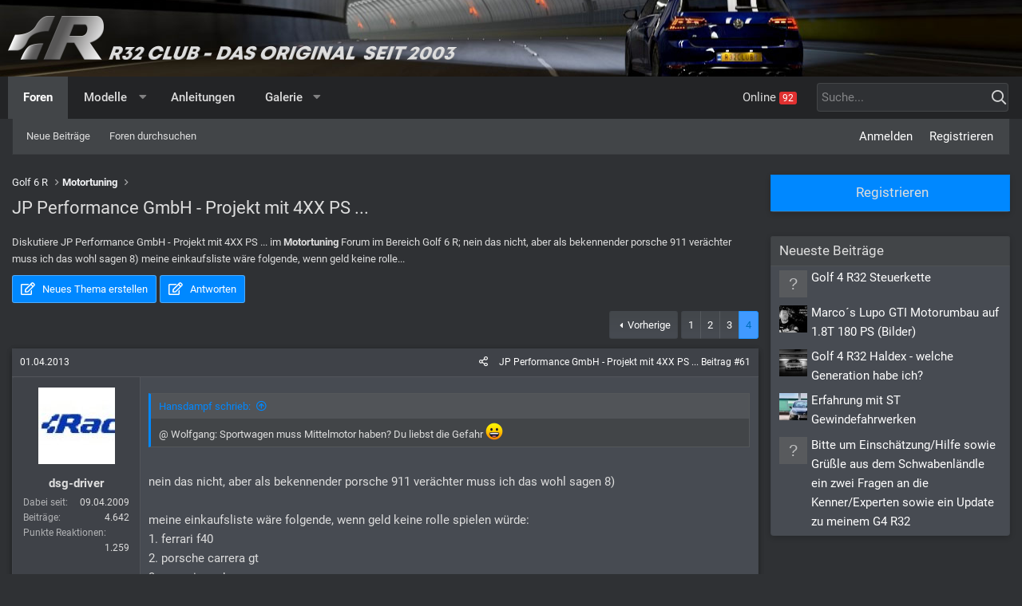

--- FILE ---
content_type: text/html; charset=utf-8
request_url: https://www.r32-club.de/threads/jp-performance-gmbh-projekt-mit-4xx-ps.22836/page-4
body_size: 21768
content:
<!DOCTYPE html>
<html id="XF" lang="de-DE" dir="LTR"
	data-app="public"
	data-template="thread_view"
	data-container-key="node-173"
	data-content-key="thread-22836"
	data-logged-in="false"
	data-cookie-prefix="xf_"
	data-csrf="1768476308,e1624d68af8e6203bd97229d152c2040"
	class="fh-default has-no-js template-thread_view"
	>
<head>
	<meta charset="utf-8" />
	<meta http-equiv="X-UA-Compatible" content="IE=Edge" />
	<meta name="viewport" content="width=device-width, initial-scale=1, viewport-fit=cover">

	
	
	

	
<title>JP Performance GmbH - Projekt mit 4XX PS ... </title>


	<link rel="manifest" href="/webmanifest.php">
	
		<meta name="theme-color" content="#080202" />
	

	<meta name="apple-mobile-web-app-title" content="R32 Club">
	
		<link rel="apple-touch-icon" href="/data/assets/logo/logo-192x192.jpg">
	

	
		
		<meta name="description" content="@ Wolfgang: Sportwagen muss Mittelmotor haben? Du liebst die Gefahr :D
 
nein das nicht, aber als bekennender porsche 911 verächter muss ich das wohl sagen..." />
		<meta property="og:description" content="@ Wolfgang: Sportwagen muss Mittelmotor haben? Du liebst die Gefahr :D
 
nein das nicht, aber als bekennender porsche 911 verächter muss ich das wohl sagen 8)
 
meine einkaufsliste wäre folgende, wenn geld keine rolle spielen würde:
1. ferrari f40
2. porsche carrera gt
3. pagani zonda r
 
da..." />
		<meta property="twitter:description" content="@ Wolfgang: Sportwagen muss Mittelmotor haben? Du liebst die Gefahr :D
 
nein das nicht, aber als bekennender porsche 911 verächter muss ich das wohl sagen 8)
 
meine einkaufsliste wäre folgende..." />
	
	
		<meta property="og:url" content="https://www.r32-club.de/threads/jp-performance-gmbh-projekt-mit-4xx-ps.22836/" />
	
		<link rel="canonical" href="https://www.r32-club.de/threads/jp-performance-gmbh-projekt-mit-4xx-ps.22836/page-4" />
	
		<link rel="prev" href="/threads/jp-performance-gmbh-projekt-mit-4xx-ps.22836/page-3" />
	
		
<script>document.documentElement.className+=' has-no-fa-brands';</script>

	

	
		
	
	
	<meta property="og:site_name" content="R32 Club" />


	
	
		
	
	
	<meta property="og:type" content="website" />


	
	
		
	
	
	
		<meta property="og:title" content="JP Performance GmbH - Projekt mit 4XX PS ..." />
		<meta property="twitter:title" content="JP Performance GmbH - Projekt mit 4XX PS ..." />
	


	

	
	

	




	
	

	

	



	




	<link rel="stylesheet" href="/css.php?css=public%3Anormalize.css%2Cpublic%3Afa.css%2Cpublic%3Acore.less%2Cpublic%3Aapp.less&amp;s=11&amp;l=6&amp;d=1758195279&amp;k=33b5bf7a35aea16f44218df98cd6db1939a5545e" />

	<link rel="stylesheet" href="/css.php?css=public%3Abb_code.less%2Cpublic%3Aeditor.less%2Cpublic%3Afh_base_smallview_replybutton.less%2Cpublic%3Afh_extended_search.less%2Cpublic%3Afh_extra.less%2Cpublic%3Afh_extra_xfmg.less%2Cpublic%3Afh_guest.less%2Cpublic%3Afh_search_to_head.less%2Cpublic%3Alightbox.less%2Cpublic%3Amessage.less%2Cpublic%3Ashare_controls.less%2Cpublic%3Astructured_list.less%2Cpublic%3Aextra.less&amp;s=11&amp;l=6&amp;d=1758195279&amp;k=ce7afd4e8c54a52bd23e9d66298b6bdfd05d00de" />

	
		<script src="/js/xf/preamble.min.js?_v=842cb8e2"></script>
	


	
		<link rel="icon" type="image/png" href="https://www.r32-club.de/data/assets/logo/logo-64x64.jpg" sizes="32x32" />
	
	
	<script async src="https://www.googletagmanager.com/gtag/js?id=G-SB80SWXKW7"></script>
	<script>
		window.dataLayer = window.dataLayer || [];
		function gtag(){dataLayer.push(arguments);}
		gtag('js', new Date());
		gtag('config', 'G-SB80SWXKW7', {
			// 
			
			
				'anonymize_ip': true,
			
		});
	</script>


<style>
/* roboto-300 - latin */
@font-face {
  font-family: 'Roboto';
  font-style: normal;
  font-display: swap;
  font-weight: 300;
  src: local(''),
       url('/styles/fonts/roboto/roboto-v29-latin-300.woff2') format('woff2'), /* Chrome 26+, Opera 23+, Firefox 39+ */
       url('/styles/fonts/roboto/roboto-v29-latin-300.woff') format('woff'); /* Chrome 6+, Firefox 3.6+, IE 9+, Safari 5.1+ */
}
/* roboto-300italic - latin */
@font-face {
  font-family: 'Roboto';
  font-style: italic;
  font-display: swap;
  font-weight: 300;
  src: local(''),
       url('/styles/fonts/roboto/roboto-v29-latin-300italic.woff2') format('woff2'), /* Chrome 26+, Opera 23+, Firefox 39+ */
       url('/styles/fonts/roboto/roboto-v29-latin-300italic.woff') format('woff'); /* Chrome 6+, Firefox 3.6+, IE 9+, Safari 5.1+ */
}
/* roboto-italic - latin */
@font-face {
  font-family: 'Roboto';
  font-style: italic;
  font-display: swap;
  font-weight: 400;
  src: local(''),
       url('/styles/fonts/roboto/roboto-v29-latin-italic.woff2') format('woff2'), /* Chrome 26+, Opera 23+, Firefox 39+ */
       url('/styles/fonts/roboto/roboto-v29-latin-italic.woff') format('woff'); /* Chrome 6+, Firefox 3.6+, IE 9+, Safari 5.1+ */
}
/* roboto-regular - latin */
@font-face {
  font-family: 'Roboto';
  font-style: normal;
  font-display: swap;
  font-weight: 400;
  src: local(''),
       url('/styles/fonts/roboto/roboto-v29-latin-regular.woff2') format('woff2'), /* Chrome 26+, Opera 23+, Firefox 39+ */
       url('/styles/fonts/roboto/roboto-v29-latin-regular.woff') format('woff'); /* Chrome 6+, Firefox 3.6+, IE 9+, Safari 5.1+ */
}
/* roboto-500 - latin */
@font-face {
  font-family: 'Roboto';
  font-style: normal;
  font-display: swap;
  font-weight: 500;
  src: local(''),
       url('/styles/fonts/roboto/roboto-v29-latin-500.woff2') format('woff2'), /* Chrome 26+, Opera 23+, Firefox 39+ */
       url('/styles/fonts/roboto/roboto-v29-latin-500.woff') format('woff'); /* Chrome 6+, Firefox 3.6+, IE 9+, Safari 5.1+ */
}
/* roboto-500italic - latin */
@font-face {
  font-family: 'Roboto';
  font-style: italic;
  font-display: swap;
  font-weight: 500;
  src: local(''),
       url('/styles/fonts/roboto/roboto-v29-latin-500italic.woff2') format('woff2'), /* Chrome 26+, Opera 23+, Firefox 39+ */
       url('/styles/fonts/roboto/roboto-v29-latin-500italic.woff') format('woff'); /* Chrome 6+, Firefox 3.6+, IE 9+, Safari 5.1+ */
}
/* roboto-700 - latin */
@font-face {
  font-family: 'Roboto';
  font-style: normal;
  font-display: swap;
  font-weight: 700;
  src: local(''),
       url('/styles/fonts/roboto/roboto-v29-latin-700.woff2') format('woff2'), /* Chrome 26+, Opera 23+, Firefox 39+ */
       url('/styles/fonts/roboto/roboto-v29-latin-700.woff') format('woff'); /* Chrome 6+, Firefox 3.6+, IE 9+, Safari 5.1+ */
}
/* roboto-700italic - latin */
@font-face {
  font-family: 'Roboto';
  font-style: italic;
  font-display: swap;
  font-weight: 700;
  src: local(''),
       url('/styles/fonts/roboto/roboto-v29-latin-700italic.woff2') format('woff2'), /* Chrome 26+, Opera 23+, Firefox 39+ */
       url('/styles/fonts/roboto/roboto-v29-latin-700italic.woff') format('woff'); /* Chrome 6+, Firefox 3.6+, IE 9+, Safari 5.1+ */
}
</style>








<meta name="apple-mobile-web-app-capable" content="yes">
<meta name="apple-mobile-web-app-title" content="R32 Club">



	


</head>
<body data-template="thread_view">


<div class="p-pageWrapper" id="top">







<header class="p-header" id="header">
	<div class="p-header-inner">
		<div class="p-header-content">

			<div class="p-header-logo p-header-logo--image">
				<a href="/">
					<img src="/data/assets/logo/logo-vektor-relief-2x.png" srcset="/data/assets/logo/logo-vektor-relief-2x.png 2x" alt="R32 Club"
						width="" height="55" />
				</a>
			</div>

			


		</div>
	</div>
</header>







	<div class="p-navSticky p-navSticky--primary" data-xf-init="sticky-header">
		
	<nav class="p-nav">
		<div class="p-nav-inner">
			<button type="button" class="button--plain p-nav-menuTrigger button" data-xf-click="off-canvas" data-menu=".js-headerOffCanvasMenu" tabindex="0" aria-label="Menü"><span class="button-text">
				<i aria-hidden="true"></i>
			</span></button>

			<div class="p-nav-smallLogo">
				<a href="/">
					

	
	<img src="/data/assets/logo/r32-logo.png" srcset="/data/assets/logo/r32-logo.png 2x" alt="R32 Club"
		width="140" height="" />

				</a>
			</div>

			<div class="p-nav-scroller hScroller" data-xf-init="h-scroller" data-auto-scroll=".p-navEl.is-selected">
				<div class="hScroller-scroll">
					<ul class="p-nav-list js-offCanvasNavSource">
					
						<li>
							
	<div class="p-navEl is-selected" data-has-children="true">
		

			
	
	<a href="/"
		class="p-navEl-link p-navEl-link--splitMenu "
		
		
		data-nav-id="forums">Foren</a>


			<a data-xf-key="1"
				data-xf-click="menu"
				data-menu-pos-ref="< .p-navEl"
				class="p-navEl-splitTrigger"
				role="button"
				tabindex="0"
				aria-label="Toggle erweitert"
				aria-expanded="false"
				aria-haspopup="true"></a>

		
		
			<div class="menu menu--structural" data-menu="menu" aria-hidden="true">
				<div class="menu-content">
					
						
	
	
	<a href="/whats-new/posts/"
		class="menu-linkRow u-indentDepth0 js-offCanvasCopy "
		
		
		data-nav-id="newPosts">Neue Beiträge</a>

	

					
						
	
	
	<a href="/search/?type=post"
		class="menu-linkRow u-indentDepth0 js-offCanvasCopy "
		
		
		data-nav-id="searchForums">Foren durchsuchen</a>

	

					
				</div>
			</div>
		
	</div>

						</li>
					
						<li>
							
	<div class="p-navEl " data-has-children="true">
		<a data-xf-key="2"
			data-xf-click="menu"
			data-menu-pos-ref="< .p-navEl"
			class="p-navEl-linkHolder"
			role="button"
			tabindex="0"
			aria-expanded="false"
			aria-haspopup="true">
			
	
	<span 
		class="p-navEl-link p-navEl-link--menuTrigger "
		
		
		data-nav-id="dev_modelle">Modelle</span>

		</a>

		
		
			<div class="menu menu--structural" data-menu="menu" aria-hidden="true">
				<div class="menu-content">
					
						
	
	
	<a href="/categories/golf-4-r32.8/"
		class="menu-linkRow u-indentDepth0 js-offCanvasCopy "
		
		
		data-nav-id="dev_golf4">Golf 4 R32</a>

	

					
						
	
	
	<a href="/categories/golf-5-r32.53/"
		class="menu-linkRow u-indentDepth0 js-offCanvasCopy "
		
		
		data-nav-id="dev_golf5">Golf 5 R32</a>

	

					
						
	
	
	<a href="/categories/passat-r36.141/"
		class="menu-linkRow u-indentDepth0 js-offCanvasCopy "
		
		
		data-nav-id="dev_passat">Passat R36</a>

	

					
						
	
	
	<a href="/categories/golf-6-r.171/"
		class="menu-linkRow u-indentDepth0 js-offCanvasCopy "
		
		
		data-nav-id="dev_golf6">Golf 6 R</a>

	

					
						
	
	
	<a href="/categories/scirocco-r.186/"
		class="menu-linkRow u-indentDepth0 js-offCanvasCopy "
		
		
		data-nav-id="dev_scirocco_r">Scirocco R</a>

	

					
						
	
	
	<a href="/categories/golf-7-gti-r.227/"
		class="menu-linkRow u-indentDepth0 js-offCanvasCopy "
		
		
		data-nav-id="dev_golf7">Golf 7 GTI / R</a>

	

					
				</div>
			</div>
		
	</div>

						</li>
					
						<li>
							
	<div class="p-navEl " >
		

			
	
	<a href="/search-forums/anleitungen.251/"
		class="p-navEl-link "
		
		data-xf-key="3"
		data-nav-id="dev_nav_wiki">Anleitungen</a>


			

		
		
	</div>

						</li>
					
						<li>
							
	<div class="p-navEl " data-has-children="true">
		

			
	
	<a href="/media/"
		class="p-navEl-link p-navEl-link--splitMenu "
		
		
		data-nav-id="xfmg">Galerie</a>


			<a data-xf-key="4"
				data-xf-click="menu"
				data-menu-pos-ref="< .p-navEl"
				class="p-navEl-splitTrigger"
				role="button"
				tabindex="0"
				aria-label="Toggle erweitert"
				aria-expanded="false"
				aria-haspopup="true"></a>

		
		
			<div class="menu menu--structural" data-menu="menu" aria-hidden="true">
				<div class="menu-content">
					
						
	
	
	<a href="/whats-new/media/"
		class="menu-linkRow u-indentDepth0 js-offCanvasCopy "
		 rel="nofollow"
		
		data-nav-id="xfmgNewMedia">Neue Medien</a>

	

					
						
	
	
	<a href="/whats-new/media-comments/"
		class="menu-linkRow u-indentDepth0 js-offCanvasCopy "
		 rel="nofollow"
		
		data-nav-id="xfmgNewComments">Neue Kommentare</a>

	

					
						
	
	
	<a href="/search/?type=xfmg_media"
		class="menu-linkRow u-indentDepth0 js-offCanvasCopy "
		
		
		data-nav-id="xfmgSearchMedia">Medien suchen</a>

	

					
				</div>
			</div>
		
	</div>

						</li>
					
					</ul>
				</div>
			</div>

			<div class="p-nav-opposite">

<div class="p-navgroup p-online">
	<a href="/online/" class="p-navgroup-link" rel="nofollow"><span class="badgeContainer badgeContainer--visible badgeContainer--highlighted" data-badge="92">Online </span></a>
</div>

				

<div class="p-navgroup p-account p-navgroup--guest">
					
						<a href="/login/" class="p-navgroup-link p-navgroup-link--textual p-navgroup-link--logIn"
							data-xf-click="overlay" data-follow-redirects="on">
							<span class="p-navgroup-linkText">Anmelden</span>
						</a>
						
							<a href="/login/register" class="p-navgroup-link p-navgroup-link--textual p-navgroup-link--register"
								data-xf-click="overlay" data-follow-redirects="on">
								<span class="p-navgroup-linkText">Registrieren</span>
							</a>
						
					
				</div>

				
<div class="p-navgroup p-discovery">








					<a href="/whats-new/"						class="p-navgroup-link p-navgroup-link--iconic p-navgroup-link--whatsnew"
						aria-label="Aktuelles"
						title="Aktuelles">
						<i aria-hidden="true"></i>
						<span class="p-navgroup-linkText">Aktuelles</span>
					</a>


	
	
	<form action="/search/search" method="post"
		class="fh_header_search" style=""
		data-xf-init="quick-search">
		<span class="fh_search_icon_text"
			  			data-xf-click="fh-toggle-search"
						data-class="active-search"
						data-target=".fh_search_box"
						data-hide="true"
						data-no-auto-focus="true"
						style="width: 240px;">
			<input type="text" class="input" name="keywords" placeholder="Suche..." aria-label="Suche" style="width: 240px;" />
		</span>
		
		<div class="menu menu--structural menu--potentialFixed menu-content fh_search_box">
		<div class="menu-row">
			
				<div class="inputGroup inputGroup">
					
			<select name="constraints" class="js-quickSearch-constraint input" aria-label="Suchen in">
				<option value="">Überall</option>
<option value="{&quot;search_type&quot;:&quot;post&quot;}">Themen</option>
<option value="{&quot;search_type&quot;:&quot;post&quot;,&quot;c&quot;:{&quot;nodes&quot;:[173],&quot;child_nodes&quot;:1}}">Dieses Forum</option>
<option value="{&quot;search_type&quot;:&quot;post&quot;,&quot;c&quot;:{&quot;thread&quot;:22836}}">Dieses Thema</option>

			</select>
		
				</div>
			
		</div>
		
		<div class="menu-row">
			<label class="iconic"><input type="checkbox"  name="c[title_only]" value="1" /><i aria-hidden="true"></i><span class="iconic-label">Nur Titel durchsuchen
						
							<span tabindex="0" role="button"
								data-xf-init="tooltip" data-trigger="hover focus click" title="Schlagworte auch durchsuchen">
								<i class="fa--xf far fa-question-circle u-muted u-smaller" aria-hidden="true"></i>
							</span></span></label>

		</div>
		
		<div class="menu-row">
			<div class="inputGroup">
				<span class="inputGroup-text" id="ctrl_search_menu_by_member">Von:</span>
				<input type="text" class="input" name="c[users]" data-xf-init="auto-complete" placeholder="Mitglied" aria-labelledby="ctrl_search_menu_by_member" />
			</div>
		</div>
		<div class="menu-footer">
			<span class="menu-footer-controls">
				<button type="submit" class="button--primary button button--icon button--icon--search"><span class="button-text">Suche</span></button>
				<a href="/search/" class="button"><span class="button-text">Erweiterte Suche...</span></a>
			</span>
		</div>
		<input type="hidden" name="_xfToken" value="1768476308,e1624d68af8e6203bd97229d152c2040" />
		</div>	
	</form>

					
						<a href="/search/"
							class="p-navgroup-link p-navgroup-link--iconic p-navgroup-link--search"
							data-xf-click="menu"
							data-xf-key="/"
							aria-label="Suche"
							aria-expanded="false"
							aria-haspopup="true"
							title="Suche">
							<i aria-hidden="true"></i>
							<span class="p-navgroup-linkText">Suche</span>
						</a>
						<div class="menu menu--structural menu--wide" data-menu="menu" aria-hidden="true">
							<form action="/search/search" method="post"
								class="menu-content"
								data-xf-init="quick-search">

								<div class="menu-header">Suche</div>
								
								<div class="menu-row">
									
										<div class="inputGroup inputGroup--joined">
											<input type="text" class="input" name="keywords" placeholder="Suche..." aria-label="Suche" data-menu-autofocus="true" />
											
			<select name="constraints" class="js-quickSearch-constraint input" aria-label="Suchen in">
				<option value="">Überall</option>
<option value="{&quot;search_type&quot;:&quot;post&quot;}">Themen</option>
<option value="{&quot;search_type&quot;:&quot;post&quot;,&quot;c&quot;:{&quot;nodes&quot;:[173],&quot;child_nodes&quot;:1}}">Dieses Forum</option>
<option value="{&quot;search_type&quot;:&quot;post&quot;,&quot;c&quot;:{&quot;thread&quot;:22836}}">Dieses Thema</option>

			</select>
		
										</div>
									
								</div>

								
								<div class="menu-row">
									<label class="iconic"><input type="checkbox"  name="c[title_only]" value="1" /><i aria-hidden="true"></i><span class="iconic-label">Nur Titel durchsuchen

												
													<span tabindex="0" role="button"
														data-xf-init="tooltip" data-trigger="hover focus click" title="Schlagworte auch durchsuchen">

														<i class="fa--xf far fa-question-circle u-muted u-smaller" aria-hidden="true"></i>
													</span></span></label>

								</div>
								
								<div class="menu-row">
									<div class="inputGroup">
										<span class="inputGroup-text" id="ctrl_search_menu_by_member">Von:</span>
										<input type="text" class="input" name="c[users]" data-xf-init="auto-complete" placeholder="Mitglied" aria-labelledby="ctrl_search_menu_by_member" />
									</div>
								</div>
								<div class="menu-footer">
									<span class="menu-footer-controls">
										<button type="submit" class="button--primary button button--icon button--icon--search"><span class="button-text">Suche</span></button>
										<a href="/search/" class="button"><span class="button-text">Erweiterte Suche...</span></a>
									</span>
								</div>

								<input type="hidden" name="_xfToken" value="1768476308,e1624d68af8e6203bd97229d152c2040" />
							</form>
						</div>
					
				</div>
			</div>
		</div>
	</nav>

	</div>
	
	
		
<div class="fh_subnav_account_container">
<div class="p-sectionLinks">
<div class="fh_subnav_account">

			<div class="p-sectionLinks-inner hScroller" data-xf-init="h-scroller">
				<div class="hScroller-scroll">
					<ul class="p-sectionLinks-list">
					
						<li>
							
	<div class="p-navEl " >
		

			
	
	<a href="/whats-new/posts/"
		class="p-navEl-link "
		
		data-xf-key="alt+1"
		data-nav-id="newPosts">Neue Beiträge</a>


			

		
		
	</div>

						</li>
					
						<li>
							
	<div class="p-navEl " >
		

			
	
	<a href="/search/?type=post"
		class="p-navEl-link "
		
		data-xf-key="alt+2"
		data-nav-id="searchForums">Foren durchsuchen</a>


			

		
		
	</div>

						</li>
					
					</ul>
				</div>
			</div>
		
<div class="p-nav-opposite">
<div class="p-navgroup p-account p-navgroup--guest">
					
						<a href="/login/" class="p-navgroup-link p-navgroup-link--textual p-navgroup-link--logIn"
							data-xf-click="overlay" data-follow-redirects="on">
							<span class="p-navgroup-linkText">Anmelden</span>
						</a>
						
							<a href="/login/register" class="p-navgroup-link p-navgroup-link--textual p-navgroup-link--register"
								data-xf-click="overlay" data-follow-redirects="on">
								<span class="p-navgroup-linkText">Registrieren</span>
							</a>
						
					
				</div>

				
</div>
</div>
</div>
</div>
	





<div class="offCanvasMenu offCanvasMenu--nav js-headerOffCanvasMenu" data-menu="menu" aria-hidden="true" data-ocm-builder="navigation">
	<div class="offCanvasMenu-backdrop" data-menu-close="true"></div>
	<div class="offCanvasMenu-content">
		<div class="offCanvasMenu-header">
			Menü
			<a class="offCanvasMenu-closer" data-menu-close="true" role="button" tabindex="0" aria-label="Schließen"></a>
		</div>
		
			<div class="p-offCanvasRegisterLink">
				<div class="offCanvasMenu-linkHolder">
					<a href="/login/" class="offCanvasMenu-link" data-xf-click="overlay" data-menu-close="true">
						Anmelden
					</a>
				</div>
				<hr class="offCanvasMenu-separator" />
				
					<div class="offCanvasMenu-linkHolder">
						<a href="/login/register" class="offCanvasMenu-link" data-xf-click="overlay" data-menu-close="true">
							Registrieren
						</a>
					</div>
					<hr class="offCanvasMenu-separator" />
				
			</div>
		
		<div class="js-offCanvasNavTarget"></div>
		<div class="offCanvasMenu-installBanner js-installPromptContainer" style="display: none;" data-xf-init="install-prompt">
			<div class="offCanvasMenu-installBanner-header">App installieren</div>
			<button type="button" class="js-installPromptButton button"><span class="button-text">Installieren</span></button>
		</div>
	</div>
</div>



	
	<div id="fh-div" class="fh-default">
		<div id="fh-div-inner">
			
			
				
				
			
		</div>
		
	</div>


<div class="p-body">
	<div class="p-body-inner">
		<!--XF:EXTRA_OUTPUT-->

		

		

		
		 

		

		


	<noscript class="js-jsWarning"><div class="blockMessage blockMessage--important blockMessage--iconic u-noJsOnly">JavaScript ist deaktiviert. Für eine bessere Darstellung aktiviere bitte JavaScript in deinem Browser, bevor du fortfährst.</div></noscript>

		
	<div class="blockMessage blockMessage--important blockMessage--iconic js-browserWarning" style="display: none">Du verwendest einen veralteten Browser. Es ist möglich, dass diese oder andere Websites nicht korrekt angezeigt werden.<br />Du solltest ein Upgrade durchführen oder einen <a href="https://www.google.com/chrome/browser/" target="_blank">alternativen Browser</a> verwenden.</div>



		
<div class="p-body-main p-body-main--withSidebar ">
			
			<div class="p-body-contentCol"></div>
			
				

	<div class="p-body-sidebarCol 
">

</div>
			

			

			<div class="p-body-content  is-active">
				

	
		<ul class="p-breadcrumbs "
			itemscope itemtype="https://schema.org/BreadcrumbList">
		
			

			
			

			

			
			
				
				
	<li itemprop="itemListElement" itemscope itemtype="https://schema.org/ListItem">
		<a href="/categories/golf-6-r.171/" itemprop="item">
			<span itemprop="name">Golf 6 R</span>
		</a>
		<meta itemprop="position" content="1" />
	</li>

			
				
				
	<li itemprop="itemListElement" itemscope itemtype="https://schema.org/ListItem">
		<a href="/forums/motortuning.173/" itemprop="item">
			<span itemprop="name">Motortuning</span>
		</a>
		<meta itemprop="position" content="2" />
	</li>

			

		
		</ul>
	


			<div class="p-body-header">
			
				
					<div class="p-title ">
					
						
							<h1 class="p-title-value">JP Performance GmbH - Projekt mit 4XX PS ...</h1>
						
						
					
					</div>
				

				
					

				
			
			</div>
		

		

				<div class="p-body-pageContent">	

	<div class="fh-snippet contentRow-snippet">
		Diskutiere <em>JP Performance GmbH - Projekt mit 4XX PS ...</em>  im <b>Motortuning</b> Forum im Bereich Golf 6 R; nein das nicht, aber als bekennender porsche 911 verächter muss ich das wohl sagen 8)
 
meine einkaufsliste wäre folgende, wenn geld keine rolle...
	</div>


	
		<div class="fh-pageAction">
			<a href="/forums/motortuning.173/post-thread" class="button--cta button button--icon button--icon--write" rel="nofollow"><span class="button-text">
				Neues Thema erstellen
			</span></a>

			<a href="/threads/jp-performance-gmbh-projekt-mit-4xx-ps.22836/reply" class="button--cta button button--icon button--icon--write" rel="nofollow"><span class="button-text">
				Antworten
			</span></a>
		</div>
	













	
	
	
		
	
	
	


	
	
	
		
	
	
	


	
	
		
	
	
	


	
	












	

	
		
	

















	
	
	
	
		
		

	

	
	
	
	
	





<div class="block block--messages" data-xf-init="" data-type="post" data-href="/inline-mod/" data-search-target="*">

	<span class="u-anchorTarget" id="posts"></span>

	
		
	

	

	<div class="block-outer"><div class="block-outer-main"><nav class="pageNavWrapper pageNavWrapper--mixed ">



<div class="pageNav  ">
	
		<a href="/threads/jp-performance-gmbh-projekt-mit-4xx-ps.22836/page-3" class="pageNav-jump pageNav-jump--prev">Vorherige</a>
	

	<ul class="pageNav-main">
		

	
		<li class="pageNav-page "><a href="/threads/jp-performance-gmbh-projekt-mit-4xx-ps.22836/">1</a></li>
	


		

		
			

	
		<li class="pageNav-page pageNav-page--earlier"><a href="/threads/jp-performance-gmbh-projekt-mit-4xx-ps.22836/page-2">2</a></li>
	

		
			

	
		<li class="pageNav-page pageNav-page--earlier"><a href="/threads/jp-performance-gmbh-projekt-mit-4xx-ps.22836/page-3">3</a></li>
	

		

		

		

	
		<li class="pageNav-page pageNav-page--current "><a href="/threads/jp-performance-gmbh-projekt-mit-4xx-ps.22836/page-4">4</a></li>
	

	</ul>

	
</div>

<div class="pageNavSimple">
	
		<a href="/threads/jp-performance-gmbh-projekt-mit-4xx-ps.22836/"
			class="pageNavSimple-el pageNavSimple-el--first"
			data-xf-init="tooltip" title="Erste">
			<i aria-hidden="true"></i> <span class="u-srOnly">Erste</span>
		</a>
		<a href="/threads/jp-performance-gmbh-projekt-mit-4xx-ps.22836/page-3" class="pageNavSimple-el pageNavSimple-el--prev">
			<i aria-hidden="true"></i> Vorherige
		</a>
	

	<a class="pageNavSimple-el pageNavSimple-el--current"
		data-xf-init="tooltip" title="Wechsle zu Seite"
		data-xf-click="menu" role="button" tabindex="0" aria-expanded="false" aria-haspopup="true">
		4 von 4
	</a>
	

	<div class="menu menu--pageJump" data-menu="menu" aria-hidden="true">
		<div class="menu-content">
			<div class="menu-header">Wechsle zu Seite</div>
			<div class="menu-row" data-xf-init="page-jump" data-page-url="/threads/jp-performance-gmbh-projekt-mit-4xx-ps.22836/page-%page%">
				<div class="inputGroup inputGroup--numbers">
					<div class="inputGroup inputGroup--numbers inputNumber" data-xf-init="number-box"><input type="number" pattern="\d*" class="input input--number js-numberBoxTextInput input input--numberNarrow js-pageJumpPage" value="4"  min="1" max="4" step="1" required="required" data-menu-autofocus="true" /></div>
					<span class="inputGroup-text"><button type="button" class="js-pageJumpGo button"><span class="button-text">Weiter</span></button></span>
				</div>
			</div>
		</div>
	</div>


	
</div>

</nav>



</div></div>

	

	
		
	<div class="block-outer js-threadStatusField"></div>

	

	<div class="block-container lbContainer"
		data-xf-init="lightbox select-to-quote"
		data-message-selector=".js-post"
		data-lb-id="thread-22836"
		data-lb-universal="1">

		<div class="block-body js-replyNewMessageContainer">
			
				

					

					
						

	

	

	
	<article class="message message--post js-post js-inlineModContainer  "
		data-author="dsg-driver"
		data-content="post-518673"
		id="js-post-518673">
								

	<header class="message-attribution message-attribution--split">
		<ul class="message-attribution-main listInline ">
			
			
			<li class="u-concealed">
				<a href="/threads/jp-performance-gmbh-projekt-mit-4xx-ps.22836/post-518673" rel="nofollow">
					<time  class="u-dt" dir="auto" datetime="2013-04-01T10:07:29+0200" data-time="1364803649" data-date-string="01.04.2013" data-time-string="10:07" title="01.04.2013 um 10:07" itemprop="datePublished">01.04.2013</time>
				</a>
			</li>
			
		</ul>

		<ul class="message-attribution-opposite message-attribution-opposite--list ">
			
			<li>
				<a href="/threads/jp-performance-gmbh-projekt-mit-4xx-ps.22836/post-518673"
					class="message-attribution-gadget"
					data-xf-init="share-tooltip"
					data-href="/posts/518673/share"
					aria-label="Teilen"
					rel="nofollow">
					<i class="fa--xf far fa-share-alt" aria-hidden="true"></i>
				</a>
			</li>
			
			
				<li>
					
	<span>JP Performance GmbH - Projekt mit 4XX PS ... Beitrag #61</span>

				</li>
			
		</ul>
	</header>

							

		<span class="u-anchorTarget" id="post-518673"></span>

		
			<div class="message-inner">
				
					<div class="message-cell message-cell--user">
						

	<section itemscope itemtype="https://schema.org/Person" class="message-user">
		<div class="message-avatar ">
			<div class="message-avatar-wrapper">
				<span class="avatar avatar--m" data-user-id="5109" title="dsg-driver">
			<img src="/data/avatars/m/5/5109.jpg?1668956785"  alt="dsg-driver" class="avatar-u5109-m" width="96" height="96" loading="lazy" itemprop="image" /> 
		</span>
				
			</div>
		</div>
		<div class="message-userDetails">
			<div class="message-name"><span class="username " dir="auto" data-user-id="5109" itemprop="name">dsg-driver</span>

	
</div>
			
			

		</div>
		
			


			
				<div class="message-userExtras ">
				
					
						<dl class="pairs pairs--justified">
							<dt>Dabei seit</dt>
							<dd>09.04.2009</dd>
						</dl>
					
					
						<dl class="pairs pairs--justified">
							<dt>Beiträge</dt>
							<dd>4.642</dd>
						</dl>
					
					
					
						<dl class="pairs pairs--justified">
							<dt>Punkte Reaktionen</dt>
							<dd>1.259</dd>
						</dl>
					
					
					
					
					
					
						

	

						
					
				
				</div>
			
		
		<span class="message-userArrow"></span>
	</section>


					</div>
				

				
					<div class="message-cell message-cell--main">
					
						<div class="message-main js-quickEditTarget">

							

							<div class="message-content js-messageContent">
							

								
									
	
	
	

								

								
									

	<div class="message-userContent lbContainer js-lbContainer "
		data-lb-id="post-518673"
		data-lb-caption-desc="dsg-driver &middot; 01.04.2013 um 10:07">

		

		<article class="message-body js-selectToQuote">
			
				

	
	
    <!-- AD inside Post-->
	
	
	<!--First AD inside Post-->
	
			
	
	
	
		
	
	

	
	
		
	
	
	



			
			
				<div class="bbWrapper"><blockquote data-attributes="member: 5120" data-quote="Hansdampf" data-source="post: 518642"
	class="bbCodeBlock bbCodeBlock--expandable bbCodeBlock--quote js-expandWatch">
	
		<div class="bbCodeBlock-title">
			
				<a href="/goto/post?id=518642"
					class="bbCodeBlock-sourceJump"
					rel="nofollow"
					data-xf-click="attribution"
					data-content-selector="#post-518642">Hansdampf schrieb:</a>
			
		</div>
	
	<div class="bbCodeBlock-content">
		
		<div class="bbCodeBlock-expandContent js-expandContent ">
			@ Wolfgang: Sportwagen muss Mittelmotor haben? Du liebst die Gefahr <img src="[data-uri]" class="smilie smilie--sprite smilie--sprite8" alt=":D" title="Big grin    :D" loading="lazy" data-shortname=":D" />
		</div>
		<div class="bbCodeBlock-expandLink js-expandLink"><a role="button" tabindex="0">Zum Vergrößern anklicken....</a></div>
	</div>
</blockquote> <br />
nein das nicht, aber als bekennender porsche 911 verächter muss ich das wohl sagen 8)<br />
 <br />
meine einkaufsliste wäre folgende, wenn geld keine rolle spielen würde:<br />
1. ferrari f40<br />
2. porsche carrera gt<br />
3. pagani zonda r<br />
 <br />
da sich das aber in diesem leben nicht mehr realisieren lassen wird, bleib ich nat. auch meinem dicken treu <img src="[data-uri]" class="smilie smilie--sprite smilie--sprite2" alt=";)" title="Wink    ;)" loading="lazy" data-shortname=";)" /> (und das, obwohl er für mich eben kein richtiger sportwagen ist <img src="[data-uri]" class="smilie smilie--sprite smilie--sprite8" alt=":D" title="Big grin    :D" loading="lazy" data-shortname=":D" />)</div>
			
			<div class="js-selectToQuoteEnd">&nbsp;</div>
			
				

	
	
	
		
	

	
		
	

	
	
	


			
		</article>

		

		
	</div>

								

								
									
	

								

								
									
	


	
	
		
	
	
	

	
	
	
	

								

							
							</div>

							
								
	<footer class="message-footer">
		
			<div class="message-actionBar actionBar">
				
					
	
		<div class="actionBar-set actionBar-set--external">
		
			

			
				

				

				<a href="/threads/jp-performance-gmbh-projekt-mit-4xx-ps.22836/reply?quote=518673"
					class="actionBar-action actionBar-action--reply"
					title="Antworte, indem du diesen Beitrag zitierst"
					rel="nofollow"
					data-xf-click="quote"
					data-quote-href="/posts/518673/quote">Zitieren</a>
			
		
		</div>
	

	

				
			</div>
		

		
	<div class="reactionsBar js-reactionsList ">
			
		</div>


		<div class="js-historyTarget message-historyTarget toggleTarget" data-href="trigger-href"></div>
	</footer>

							
						</div>

					
					</div>
				
			</div>
		
	</article>

	
	

					

					

	
	
	
	
		
		

	

	
	
	
	
	


				

					

					
						

	

	

	
	<article class="message message--post js-post js-inlineModContainer  "
		data-author="Gast7074"
		data-content="post-518763"
		id="js-post-518763">
								

	<header class="message-attribution message-attribution--split">
		<ul class="message-attribution-main listInline ">
			
			
			<li class="u-concealed">
				<a href="/threads/jp-performance-gmbh-projekt-mit-4xx-ps.22836/post-518763" rel="nofollow">
					<time  class="u-dt" dir="auto" datetime="2013-04-01T17:55:17+0200" data-time="1364831717" data-date-string="01.04.2013" data-time-string="17:55" title="01.04.2013 um 17:55" itemprop="datePublished">01.04.2013</time>
				</a>
			</li>
			
		</ul>

		<ul class="message-attribution-opposite message-attribution-opposite--list ">
			
			<li>
				<a href="/threads/jp-performance-gmbh-projekt-mit-4xx-ps.22836/post-518763"
					class="message-attribution-gadget"
					data-xf-init="share-tooltip"
					data-href="/posts/518763/share"
					aria-label="Teilen"
					rel="nofollow">
					<i class="fa--xf far fa-share-alt" aria-hidden="true"></i>
				</a>
			</li>
			
			
				<li>
					
	<span>JP Performance GmbH - Projekt mit 4XX PS ... Beitrag #62</span>

				</li>
			
		</ul>
	</header>

							

		<span class="u-anchorTarget" id="post-518763"></span>

		
			<div class="message-inner">
				
					<div class="message-cell message-cell--user">
						

	<section itemscope itemtype="https://schema.org/Person" class="message-user">
		<div class="message-avatar ">
			<div class="message-avatar-wrapper">
				<span class="avatar avatar--m avatar--default avatar--default--text" data-user-id="0" title="Gast7074">
			<span class="avatar-u0-m"></span> 
		</span>
				
			</div>
		</div>
		<div class="message-userDetails">
			<div class="message-name"><span class="username " dir="auto" data-user-id="0" itemprop="name">Gast7074</span>
</div>
			<div class="userTitle message-userTitle" dir="auto">Guest</div>
			

		</div>
		
		<span class="message-userArrow"></span>
	</section>


					</div>
				

				
					<div class="message-cell message-cell--main">
					
						<div class="message-main js-quickEditTarget">

							

							<div class="message-content js-messageContent">
							

								
									
	
	
	

								

								
									

	<div class="message-userContent lbContainer js-lbContainer "
		data-lb-id="post-518763"
		data-lb-caption-desc="Gast7074 &middot; 01.04.2013 um 17:55">

		

		<article class="message-body js-selectToQuote">
			
				

	
	
    <!-- AD inside Post-->
	
	
	<!--First AD inside Post-->
	
			
	
	
	
		
	
	

	
	
		
	
	
	



			
			
				<div class="bbWrapper">Der einzig echte Sportwagen: 335 x-drive<br />
<br />
<a href="https://www.r32-club.de/attachments/34760/" target="_blank">Anhang anzeigen 34760</a></div>
			
			<div class="js-selectToQuoteEnd">&nbsp;</div>
			
				

	
	
	
		
	

	
		
	

	
	
	


			
		</article>

		

		
	</div>

								

								
									
	
		<div class="message-lastEdit">
			
				Zuletzt bearbeitet: <time  class="u-dt" dir="auto" datetime="2022-04-22T04:47:28+0200" data-time="1650595648" data-date-string="22.04.2022" data-time-string="04:47" title="22.04.2022 um 04:47" itemprop="dateModified">22.04.2022</time>
			
		</div>
	

								

								
									
	


	
	
		
	
	
	

	
	
	
	

								

							
							</div>

							
								
	<footer class="message-footer">
		
			<div class="message-actionBar actionBar">
				
					
	
		<div class="actionBar-set actionBar-set--external">
		
			

			
				

				

				<a href="/threads/jp-performance-gmbh-projekt-mit-4xx-ps.22836/reply?quote=518763"
					class="actionBar-action actionBar-action--reply"
					title="Antworte, indem du diesen Beitrag zitierst"
					rel="nofollow"
					data-xf-click="quote"
					data-quote-href="/posts/518763/quote">Zitieren</a>
			
		
		</div>
	

	

				
			</div>
		

		
	<div class="reactionsBar js-reactionsList ">
			
		</div>


		<div class="js-historyTarget message-historyTarget toggleTarget" data-href="trigger-href"></div>
	</footer>

							
						</div>

					
					</div>
				
			</div>
		
	</article>

	
	

					

					

	
	
	
	
		
		

	

	
	
	
	
	


				

					

					
						

	

	

	
	<article class="message message--post js-post js-inlineModContainer  "
		data-author="der .:Rens"
		data-content="post-527129"
		id="js-post-527129">
								

	<header class="message-attribution message-attribution--split">
		<ul class="message-attribution-main listInline ">
			
			
			<li class="u-concealed">
				<a href="/threads/jp-performance-gmbh-projekt-mit-4xx-ps.22836/post-527129" rel="nofollow">
					<time  class="u-dt" dir="auto" datetime="2013-10-17T14:31:17+0200" data-time="1382013077" data-date-string="17.10.2013" data-time-string="14:31" title="17.10.2013 um 14:31" itemprop="datePublished">17.10.2013</time>
				</a>
			</li>
			
		</ul>

		<ul class="message-attribution-opposite message-attribution-opposite--list ">
			
			<li>
				<a href="/threads/jp-performance-gmbh-projekt-mit-4xx-ps.22836/post-527129"
					class="message-attribution-gadget"
					data-xf-init="share-tooltip"
					data-href="/posts/527129/share"
					aria-label="Teilen"
					rel="nofollow">
					<i class="fa--xf far fa-share-alt" aria-hidden="true"></i>
				</a>
			</li>
			
			
				<li>
					
	<span>JP Performance GmbH - Projekt mit 4XX PS ... Beitrag #63</span>

				</li>
			
		</ul>
	</header>

							

		<span class="u-anchorTarget" id="post-527129"></span>

		
			<div class="message-inner">
				
					<div class="message-cell message-cell--user">
						

	<section itemscope itemtype="https://schema.org/Person" class="message-user">
		<div class="message-avatar ">
			<div class="message-avatar-wrapper">
				<span class="avatar avatar--m" data-user-id="4329" title="der .:Rens">
			<img src="/data/avatars/m/4/4329.jpg?1668956785"  alt="der .:Rens" class="avatar-u4329-m" width="96" height="96" loading="lazy" itemprop="image" /> 
		</span>
				
			</div>
		</div>
		<div class="message-userDetails">
			<div class="message-name"><span class="username " dir="auto" data-user-id="4329" itemprop="name">der .:Rens</span>

	
</div>
			
			

		</div>
		
			


			
				<div class="message-userExtras ">
				
					
						<dl class="pairs pairs--justified">
							<dt>Dabei seit</dt>
							<dd>07.10.2007</dd>
						</dl>
					
					
						<dl class="pairs pairs--justified">
							<dt>Beiträge</dt>
							<dd>805</dd>
						</dl>
					
					
					
						<dl class="pairs pairs--justified">
							<dt>Punkte Reaktionen</dt>
							<dd>205</dd>
						</dl>
					
					
					
					
					
					
						

	

						
					
				
				</div>
			
		
		<span class="message-userArrow"></span>
	</section>


					</div>
				

				
					<div class="message-cell message-cell--main">
					
						<div class="message-main js-quickEditTarget">

							

							<div class="message-content js-messageContent">
							

								
									
	
	
	

								

								
									

	<div class="message-userContent lbContainer js-lbContainer "
		data-lb-id="post-527129"
		data-lb-caption-desc="der .:Rens &middot; 17.10.2013 um 14:31">

		

		<article class="message-body js-selectToQuote">
			
				

	
	
    <!-- AD inside Post-->
	
	
	<!--First AD inside Post-->
	
			
	
	
	
		
	
	

	
	
		
	
	
	



			
			
				<div class="bbWrapper"><a href="http://suchen.mobile.de/auto-inserat/vw-golf-6-r-2-0-schalensitze-sport1-ps-profis-arnsberg/184889231.html?lang=de&amp;pageNumber=1&amp;__lp=1&amp;scopeId=C&amp;sortOption.sortBy=price.consumerGrossEuro&amp;makeModelVariant1.makeId=25200&amp;makeModelVariant1.modelId=14&amp;makeModelVariant1.searchInFreetext=false&amp;makeModelVariant2.searchInFreetext=false&amp;makeModelVariant3.searchInFreetext=false&amp;minPowerAsArray=295&amp;minPowerAsArray=KW&amp;minFirstRegistrationDate=2009-01-01&amp;negativeFeatures=EXPORT" target="_blank" class="link link--external" data-proxy-href="/proxy.php?link=http%3A%2F%2Fsuchen.mobile.de%2Fauto-inserat%2Fvw-golf-6-r-2-0-schalensitze-sport1-ps-profis-arnsberg%2F184889231.html%3Flang%3Dde%26pageNumber%3D1%26__lp%3D1%26scopeId%3DC%26sortOption.sortBy%3Dprice.consumerGrossEuro%26makeModelVariant1.makeId%3D25200%26makeModelVariant1.modelId%3D14%26makeModelVariant1.searchInFreetext%3Dfalse%26makeModelVariant2.searchInFreetext%3Dfalse%26makeModelVariant3.searchInFreetext%3Dfalse%26minPowerAsArray%3D295%26minPowerAsArray%3DKW%26minFirstRegistrationDate%3D2009-01-01%26negativeFeatures%3DEXPORT&amp;hash=71c7545379a4fd3cb3ca4b4760374da9" rel="nofollow ugc noopener">http://suchen.mobile.de/auto-insera...rationDate=2009-01-01&amp;negativeFeatures=EXPORT</a><br />
 <br />
 <br />
 <br />

	

	
	
		
		

		
			<script class="js-extraPhrases" type="application/json">
			{
				"lightbox_close": "Schließen",
				"lightbox_next": "Nächste",
				"lightbox_previous": "Vorherige",
				"lightbox_error": "Der angeforderte Inhalt kann nicht geladen werden. Bitte versuche es später noch einmal.",
				"lightbox_start_slideshow": "Slideshow starten",
				"lightbox_stop_slideshow": "Slideshow stoppen",
				"lightbox_full_screen": "Vollbild",
				"lightbox_thumbnails": "Vorschaubilder",
				"lightbox_download": "Download",
				"lightbox_share": "Teilen",
				"lightbox_zoom": "Vergrößern",
				"lightbox_new_window": "Neues Fenster",
				"lightbox_toggle_sidebar": "Seitenleiste umschalten"
			}
			</script>
		
		
	


	<div class="bbImageWrapper  js-lbImage" title="lsjopy2y.jpg"
		data-src="/proxy.php?image=http%3A%2F%2Fs1.directupload.net%2Fimages%2F131017%2Flsjopy2y.jpg&amp;hash=b224bd7098ae50f031a714226ac02160" data-lb-sidebar-href="" data-lb-caption-extra-html="" data-single-image="1">
		<img src="/proxy.php?image=http%3A%2F%2Fs1.directupload.net%2Fimages%2F131017%2Flsjopy2y.jpg&amp;hash=b224bd7098ae50f031a714226ac02160"
			data-url="http://s1.directupload.net/images/131017/lsjopy2y.jpg"
			class="bbImage"
			data-zoom-target="1"
			style=""
			alt="lsjopy2y.jpg"
			title=""
			width="" height="" loading="lazy" />
	</div></div>
			
			<div class="js-selectToQuoteEnd">&nbsp;</div>
			
				

	
	
	
		
	

	
		
	

	
	
	


			
		</article>

		

		
	</div>

								

								
									
	

								

								
									
	


	
	
		
	
	
	

	
	
	
	

								

							
							</div>

							
								
	<footer class="message-footer">
		
			<div class="message-actionBar actionBar">
				
					
	
		<div class="actionBar-set actionBar-set--external">
		
			

			
				

				

				<a href="/threads/jp-performance-gmbh-projekt-mit-4xx-ps.22836/reply?quote=527129"
					class="actionBar-action actionBar-action--reply"
					title="Antworte, indem du diesen Beitrag zitierst"
					rel="nofollow"
					data-xf-click="quote"
					data-quote-href="/posts/527129/quote">Zitieren</a>
			
		
		</div>
	

	

				
			</div>
		

		
	<div class="reactionsBar js-reactionsList ">
			
		</div>


		<div class="js-historyTarget message-historyTarget toggleTarget" data-href="trigger-href"></div>
	</footer>

							
						</div>

					
					</div>
				
			</div>
		
	</article>

	
	

					

					

	
	
	
	
		
		

	

	
	
	
	
	


				

					

					
						

	

	

	
	<article class="message message--post js-post js-inlineModContainer  "
		data-author="coolhard"
		data-content="post-527263"
		id="js-post-527263">
								

	<header class="message-attribution message-attribution--split">
		<ul class="message-attribution-main listInline ">
			
			
			<li class="u-concealed">
				<a href="/threads/jp-performance-gmbh-projekt-mit-4xx-ps.22836/post-527263" rel="nofollow">
					<time  class="u-dt" dir="auto" datetime="2013-10-22T22:59:16+0200" data-time="1382475556" data-date-string="22.10.2013" data-time-string="22:59" title="22.10.2013 um 22:59" itemprop="datePublished">22.10.2013</time>
				</a>
			</li>
			
		</ul>

		<ul class="message-attribution-opposite message-attribution-opposite--list ">
			
			<li>
				<a href="/threads/jp-performance-gmbh-projekt-mit-4xx-ps.22836/post-527263"
					class="message-attribution-gadget"
					data-xf-init="share-tooltip"
					data-href="/posts/527263/share"
					aria-label="Teilen"
					rel="nofollow">
					<i class="fa--xf far fa-share-alt" aria-hidden="true"></i>
				</a>
			</li>
			
			
				<li>
					
	<span>JP Performance GmbH - Projekt mit 4XX PS ... Beitrag #64</span>

				</li>
			
		</ul>
	</header>

							

		<span class="u-anchorTarget" id="post-527263"></span>

		
			<div class="message-inner">
				
					<div class="message-cell message-cell--user">
						

	<section itemscope itemtype="https://schema.org/Person" class="message-user">
		<div class="message-avatar ">
			<div class="message-avatar-wrapper">
				<span class="avatar avatar--m" data-user-id="5411" title="coolhard">
			<img src="/data/avatars/m/5/5411.jpg?1671798180" srcset="/data/avatars/l/5/5411.jpg?1671798180 2x" alt="coolhard" class="avatar-u5411-m" width="96" height="96" loading="lazy" itemprop="image" /> 
		</span>
				
			</div>
		</div>
		<div class="message-userDetails">
			<div class="message-name"><span class="username " dir="auto" data-user-id="5411" itemprop="name">coolhard</span>

	
</div>
			
			

		</div>
		
			


			
				<div class="message-userExtras ">
				
					
						<dl class="pairs pairs--justified">
							<dt>Dabei seit</dt>
							<dd>02.05.2009</dd>
						</dl>
					
					
						<dl class="pairs pairs--justified">
							<dt>Beiträge</dt>
							<dd>10.888</dd>
						</dl>
					
					
					
						<dl class="pairs pairs--justified">
							<dt>Punkte Reaktionen</dt>
							<dd>2.900</dd>
						</dl>
					
					
					
					
					
					
						

	

						
					
				
				</div>
			
		
		<span class="message-userArrow"></span>
	</section>


					</div>
				

				
					<div class="message-cell message-cell--main">
					
						<div class="message-main js-quickEditTarget">

							

							<div class="message-content js-messageContent">
							

								
									
	
	
	

								

								
									

	<div class="message-userContent lbContainer js-lbContainer "
		data-lb-id="post-527263"
		data-lb-caption-desc="coolhard &middot; 22.10.2013 um 22:59">

		

		<article class="message-body js-selectToQuote">
			
				

	
	
    <!-- AD inside Post-->
	
	
	<!--First AD inside Post-->
	
			
	
	
	
		
	
	

	
	
		
	
	
	



			
			
				<div class="bbWrapper">für 34.500€ gibt es momentan einen original Hardcore HGP Stufe 5 gleiches Baujahr 37tsd km, aufgebaut vom Chef selber.</div>
			
			<div class="js-selectToQuoteEnd">&nbsp;</div>
			
				

	
	
	
		
	

	
		
	

	
	
	


			
		</article>

		

		
	</div>

								

								
									
	

								

								
									
	


	
	
		
	
	
	

	
	
	
	

								

							
							</div>

							
								
	<footer class="message-footer">
		
			<div class="message-actionBar actionBar">
				
					
	
		<div class="actionBar-set actionBar-set--external">
		
			

			
				

				

				<a href="/threads/jp-performance-gmbh-projekt-mit-4xx-ps.22836/reply?quote=527263"
					class="actionBar-action actionBar-action--reply"
					title="Antworte, indem du diesen Beitrag zitierst"
					rel="nofollow"
					data-xf-click="quote"
					data-quote-href="/posts/527263/quote">Zitieren</a>
			
		
		</div>
	

	

				
			</div>
		

		
	<div class="reactionsBar js-reactionsList ">
			
		</div>


		<div class="js-historyTarget message-historyTarget toggleTarget" data-href="trigger-href"></div>
	</footer>

							
						</div>

					
					</div>
				
			</div>
		
	</article>

	
	

					

					

	
	
	
	
		
		

	

	
	
	
	
	


				

					

					
						

	

	

	
	<article class="message message--post js-post js-inlineModContainer  "
		data-author=".:r-line"
		data-content="post-527266"
		id="js-post-527266">
								

	<header class="message-attribution message-attribution--split">
		<ul class="message-attribution-main listInline ">
			
			
			<li class="u-concealed">
				<a href="/threads/jp-performance-gmbh-projekt-mit-4xx-ps.22836/post-527266" rel="nofollow">
					<time  class="u-dt" dir="auto" datetime="2013-10-23T06:31:30+0200" data-time="1382502690" data-date-string="23.10.2013" data-time-string="06:31" title="23.10.2013 um 06:31" itemprop="datePublished">23.10.2013</time>
				</a>
			</li>
			
		</ul>

		<ul class="message-attribution-opposite message-attribution-opposite--list ">
			
			<li>
				<a href="/threads/jp-performance-gmbh-projekt-mit-4xx-ps.22836/post-527266"
					class="message-attribution-gadget"
					data-xf-init="share-tooltip"
					data-href="/posts/527266/share"
					aria-label="Teilen"
					rel="nofollow">
					<i class="fa--xf far fa-share-alt" aria-hidden="true"></i>
				</a>
			</li>
			
			
				<li>
					
	<span>JP Performance GmbH - Projekt mit 4XX PS ... Beitrag #65</span>

				</li>
			
		</ul>
	</header>

							

		<span class="u-anchorTarget" id="post-527266"></span>

		
			<div class="message-inner">
				
					<div class="message-cell message-cell--user">
						

	<section itemscope itemtype="https://schema.org/Person" class="message-user">
		<div class="message-avatar ">
			<div class="message-avatar-wrapper">
				<span class="avatar avatar--m" data-user-id="6403" title=".:r-line">
			<img src="/data/avatars/m/6/6403.jpg?1668956799"  alt=".:r-line" class="avatar-u6403-m" width="96" height="96" loading="lazy" itemprop="image" /> 
		</span>
				
			</div>
		</div>
		<div class="message-userDetails">
			<div class="message-name"><span class="username " dir="auto" data-user-id="6403" itemprop="name">.:r-line</span>

	
</div>
			
			

		</div>
		
			


			
				<div class="message-userExtras ">
				
					
						<dl class="pairs pairs--justified">
							<dt>Dabei seit</dt>
							<dd>27.01.2010</dd>
						</dl>
					
					
						<dl class="pairs pairs--justified">
							<dt>Beiträge</dt>
							<dd>9.478</dd>
						</dl>
					
					
					
						<dl class="pairs pairs--justified">
							<dt>Punkte Reaktionen</dt>
							<dd>2.874</dd>
						</dl>
					
					
					
					
					
					
						

	

						
					
				
				</div>
			
		
		<span class="message-userArrow"></span>
	</section>


					</div>
				

				
					<div class="message-cell message-cell--main">
					
						<div class="message-main js-quickEditTarget">

							

							<div class="message-content js-messageContent">
							

								
									
	
	
	

								

								
									

	<div class="message-userContent lbContainer js-lbContainer "
		data-lb-id="post-527266"
		data-lb-caption-desc=".:r-line &middot; 23.10.2013 um 06:31">

		

		<article class="message-body js-selectToQuote">
			
				

	
	
    <!-- AD inside Post-->
	
	
	<!--First AD inside Post-->
	
			
	
	
	
		
	
	

	
	
		
	
	
	



			
			
				<div class="bbWrapper">Aber nicht bei mobile. Bestimmt nur im anderen Forum</div>
			
			<div class="js-selectToQuoteEnd">&nbsp;</div>
			
				

	
	
	
		
	

	
		
	

	
	
	


			
		</article>

		

		
	</div>

								

								
									
	

								

								
									
	


	
	
		
	
	
	

	
	
	
	

								

							
							</div>

							
								
	<footer class="message-footer">
		
			<div class="message-actionBar actionBar">
				
					
	
		<div class="actionBar-set actionBar-set--external">
		
			

			
				

				

				<a href="/threads/jp-performance-gmbh-projekt-mit-4xx-ps.22836/reply?quote=527266"
					class="actionBar-action actionBar-action--reply"
					title="Antworte, indem du diesen Beitrag zitierst"
					rel="nofollow"
					data-xf-click="quote"
					data-quote-href="/posts/527266/quote">Zitieren</a>
			
		
		</div>
	

	

				
			</div>
		

		
	<div class="reactionsBar js-reactionsList ">
			
		</div>


		<div class="js-historyTarget message-historyTarget toggleTarget" data-href="trigger-href"></div>
	</footer>

							
						</div>

					
					</div>
				
			</div>
		
	</article>

	
	

					

					

	
	
	
	
		
		

	

	
	
	
	
	


				

					

					
						

	

	

	
	<article class="message message--post js-post js-inlineModContainer  "
		data-author="coolhard"
		data-content="post-527267"
		id="js-post-527267">
								

	<header class="message-attribution message-attribution--split">
		<ul class="message-attribution-main listInline ">
			
			
			<li class="u-concealed">
				<a href="/threads/jp-performance-gmbh-projekt-mit-4xx-ps.22836/post-527267" rel="nofollow">
					<time  class="u-dt" dir="auto" datetime="2013-10-23T09:17:41+0200" data-time="1382512661" data-date-string="23.10.2013" data-time-string="09:17" title="23.10.2013 um 09:17" itemprop="datePublished">23.10.2013</time>
				</a>
			</li>
			
		</ul>

		<ul class="message-attribution-opposite message-attribution-opposite--list ">
			
			<li>
				<a href="/threads/jp-performance-gmbh-projekt-mit-4xx-ps.22836/post-527267"
					class="message-attribution-gadget"
					data-xf-init="share-tooltip"
					data-href="/posts/527267/share"
					aria-label="Teilen"
					rel="nofollow">
					<i class="fa--xf far fa-share-alt" aria-hidden="true"></i>
				</a>
			</li>
			
			
				<li>
					
	<span>JP Performance GmbH - Projekt mit 4XX PS ... Beitrag #66</span>

				</li>
			
		</ul>
	</header>

							

		<span class="u-anchorTarget" id="post-527267"></span>

		
			<div class="message-inner">
				
					<div class="message-cell message-cell--user">
						

	<section itemscope itemtype="https://schema.org/Person" class="message-user">
		<div class="message-avatar ">
			<div class="message-avatar-wrapper">
				<span class="avatar avatar--m" data-user-id="5411" title="coolhard">
			<img src="/data/avatars/m/5/5411.jpg?1671798180" srcset="/data/avatars/l/5/5411.jpg?1671798180 2x" alt="coolhard" class="avatar-u5411-m" width="96" height="96" loading="lazy" itemprop="image" /> 
		</span>
				
			</div>
		</div>
		<div class="message-userDetails">
			<div class="message-name"><span class="username " dir="auto" data-user-id="5411" itemprop="name">coolhard</span>

	
</div>
			
			

		</div>
		
			


			
				<div class="message-userExtras ">
				
					
						<dl class="pairs pairs--justified">
							<dt>Dabei seit</dt>
							<dd>02.05.2009</dd>
						</dl>
					
					
						<dl class="pairs pairs--justified">
							<dt>Beiträge</dt>
							<dd>10.888</dd>
						</dl>
					
					
					
						<dl class="pairs pairs--justified">
							<dt>Punkte Reaktionen</dt>
							<dd>2.900</dd>
						</dl>
					
					
					
					
					
					
						

	

						
					
				
				</div>
			
		
		<span class="message-userArrow"></span>
	</section>


					</div>
				

				
					<div class="message-cell message-cell--main">
					
						<div class="message-main js-quickEditTarget">

							

							<div class="message-content js-messageContent">
							

								
									
	
	
	

								

								
									

	<div class="message-userContent lbContainer js-lbContainer "
		data-lb-id="post-527267"
		data-lb-caption-desc="coolhard &middot; 23.10.2013 um 09:17">

		

		<article class="message-body js-selectToQuote">
			
				

	
	
    <!-- AD inside Post-->
	
	
	<!--First AD inside Post-->
	
			
	
	
	
		
	
	

	
	
		
	
	
	



			
			
				<div class="bbWrapper"><blockquote data-attributes="member: 6403" data-quote=".:r-line" data-source="post: 527266"
	class="bbCodeBlock bbCodeBlock--expandable bbCodeBlock--quote js-expandWatch">
	
		<div class="bbCodeBlock-title">
			
				<a href="/goto/post?id=527266"
					class="bbCodeBlock-sourceJump"
					rel="nofollow"
					data-xf-click="attribution"
					data-content-selector="#post-527266">.:r-line schrieb:</a>
			
		</div>
	
	<div class="bbCodeBlock-content">
		
		<div class="bbCodeBlock-expandContent js-expandContent ">
			Aber nicht bei mobile. Bestimmt nur im anderen Forum
		</div>
		<div class="bbCodeBlock-expandLink js-expandLink"><a role="button" tabindex="0">Zum Vergrößern anklicken....</a></div>
	</div>
</blockquote><br />
doch, hab gestern mit dem Eigner gesprochen, bei mobile scheinen grad ned alle Angebote gefiltert hoch zu kommen.<br />
<br />
2.Hd., 34200km, 4 Türer, DSG. Kein GSD, kein Tempomat, Motorsportschalen, blau.<br />
Glaub der war schon mal vor ein paar Wochen unter dem Urbesitzer drin.</div>
			
			<div class="js-selectToQuoteEnd">&nbsp;</div>
			
				

	
	
	
		
	

	
		
	

	
	
	


			
		</article>

		

		
	</div>

								

								
									
	

								

								
									
	


	
	
		
	
	
	

	
	
	
	

								

							
							</div>

							
								
	<footer class="message-footer">
		
			<div class="message-actionBar actionBar">
				
					
	
		<div class="actionBar-set actionBar-set--external">
		
			

			
				

				

				<a href="/threads/jp-performance-gmbh-projekt-mit-4xx-ps.22836/reply?quote=527267"
					class="actionBar-action actionBar-action--reply"
					title="Antworte, indem du diesen Beitrag zitierst"
					rel="nofollow"
					data-xf-click="quote"
					data-quote-href="/posts/527267/quote">Zitieren</a>
			
		
		</div>
	

	

				
			</div>
		

		
	<div class="reactionsBar js-reactionsList ">
			
		</div>


		<div class="js-historyTarget message-historyTarget toggleTarget" data-href="trigger-href"></div>
	</footer>

							
						</div>

					
					</div>
				
			</div>
		
	</article>

	
	

					

					

	
	
	
	
		
		

	

	
	
	
	
	


				

					

					
						

	

	

	
	<article class="message message--post js-post js-inlineModContainer  "
		data-author="Distel"
		data-content="post-527268"
		id="js-post-527268">
								

	<header class="message-attribution message-attribution--split">
		<ul class="message-attribution-main listInline ">
			
			
			<li class="u-concealed">
				<a href="/threads/jp-performance-gmbh-projekt-mit-4xx-ps.22836/post-527268" rel="nofollow">
					<time  class="u-dt" dir="auto" datetime="2013-10-23T12:02:57+0200" data-time="1382522577" data-date-string="23.10.2013" data-time-string="12:02" title="23.10.2013 um 12:02" itemprop="datePublished">23.10.2013</time>
				</a>
			</li>
			
		</ul>

		<ul class="message-attribution-opposite message-attribution-opposite--list ">
			
			<li>
				<a href="/threads/jp-performance-gmbh-projekt-mit-4xx-ps.22836/post-527268"
					class="message-attribution-gadget"
					data-xf-init="share-tooltip"
					data-href="/posts/527268/share"
					aria-label="Teilen"
					rel="nofollow">
					<i class="fa--xf far fa-share-alt" aria-hidden="true"></i>
				</a>
			</li>
			
			
				<li>
					
	<span>JP Performance GmbH - Projekt mit 4XX PS ... Beitrag #67</span>

				</li>
			
		</ul>
	</header>

							

		<span class="u-anchorTarget" id="post-527268"></span>

		
			<div class="message-inner">
				
					<div class="message-cell message-cell--user">
						

	<section itemscope itemtype="https://schema.org/Person" class="message-user">
		<div class="message-avatar ">
			<div class="message-avatar-wrapper">
				<span class="avatar avatar--m" data-user-id="5002" title="Distel">
			<img src="/data/avatars/m/5/5002.jpg?1668956785"  alt="Distel" class="avatar-u5002-m" width="96" height="96" loading="lazy" itemprop="image" /> 
		</span>
				
			</div>
		</div>
		<div class="message-userDetails">
			<div class="message-name"><span class="username " dir="auto" data-user-id="5002" itemprop="name">Distel</span>

	
</div>
			
			

		</div>
		
			


			
				<div class="message-userExtras ">
				
					
						<dl class="pairs pairs--justified">
							<dt>Dabei seit</dt>
							<dd>06.04.2009</dd>
						</dl>
					
					
						<dl class="pairs pairs--justified">
							<dt>Beiträge</dt>
							<dd>444</dd>
						</dl>
					
					
					
						<dl class="pairs pairs--justified">
							<dt>Punkte Reaktionen</dt>
							<dd>6</dd>
						</dl>
					
					
					
					
					
					
						

	

						
					
				
				</div>
			
		
		<span class="message-userArrow"></span>
	</section>


					</div>
				

				
					<div class="message-cell message-cell--main">
					
						<div class="message-main js-quickEditTarget">

							

							<div class="message-content js-messageContent">
							

								
									
	
	
	

								

								
									

	<div class="message-userContent lbContainer js-lbContainer "
		data-lb-id="post-527268"
		data-lb-caption-desc="Distel &middot; 23.10.2013 um 12:02">

		

		<article class="message-body js-selectToQuote">
			
				

	
	
    <!-- AD inside Post-->
	
	
	<!--First AD inside Post-->
	
			
	
	
	
		
	
	

	
	
		
	
	
	



			
			
				<div class="bbWrapper">Ist das der hier<br />
<br />
<br />
<a href="http://suchen.mobile.de/auto-inserat/vw-golf-2-0-r-dsg-hgp-415ps-r-schalensitze-backnang/185365166.html?lang=de&amp;pageNumber=1&amp;action=eyeCatcher" target="_blank" class="link link--external" data-proxy-href="/proxy.php?link=http%3A%2F%2Fsuchen.mobile.de%2Fauto-inserat%2Fvw-golf-2-0-r-dsg-hgp-415ps-r-schalensitze-backnang%2F185365166.html%3Flang%3Dde%26pageNumber%3D1%26action%3DeyeCatcher&amp;hash=ba76a8a5e9b7022b6b8dc6e419b9adc7" rel="nofollow ugc noopener">http://suchen.mobile.de/auto-insera...6.html?lang=de&amp;pageNumber=1&amp;action=eyeCatcher</a></div>
			
			<div class="js-selectToQuoteEnd">&nbsp;</div>
			
				

	
	
	
		
	

	
		
	

	
	
	


			
		</article>

		

		
	</div>

								

								
									
	

								

								
									
	


	
	
		
	
	
	

	
	
	
	

								

							
							</div>

							
								
	<footer class="message-footer">
		
			<div class="message-actionBar actionBar">
				
					
	
		<div class="actionBar-set actionBar-set--external">
		
			

			
				

				

				<a href="/threads/jp-performance-gmbh-projekt-mit-4xx-ps.22836/reply?quote=527268"
					class="actionBar-action actionBar-action--reply"
					title="Antworte, indem du diesen Beitrag zitierst"
					rel="nofollow"
					data-xf-click="quote"
					data-quote-href="/posts/527268/quote">Zitieren</a>
			
		
		</div>
	

	

				
			</div>
		

		
	<div class="reactionsBar js-reactionsList ">
			
		</div>


		<div class="js-historyTarget message-historyTarget toggleTarget" data-href="trigger-href"></div>
	</footer>

							
						</div>

					
					</div>
				
			</div>
		
	</article>

	
	

					

					

	
	
	
	
		
		

	

	
	
	
	
	


				

					

					
						

	

	

	
	<article class="message message--post js-post js-inlineModContainer  "
		data-author="coolhard"
		data-content="post-527269"
		id="js-post-527269">
								

	<header class="message-attribution message-attribution--split">
		<ul class="message-attribution-main listInline ">
			
			
			<li class="u-concealed">
				<a href="/threads/jp-performance-gmbh-projekt-mit-4xx-ps.22836/post-527269" rel="nofollow">
					<time  class="u-dt" dir="auto" datetime="2013-10-23T13:48:11+0200" data-time="1382528891" data-date-string="23.10.2013" data-time-string="13:48" title="23.10.2013 um 13:48" itemprop="datePublished">23.10.2013</time>
				</a>
			</li>
			
		</ul>

		<ul class="message-attribution-opposite message-attribution-opposite--list ">
			
			<li>
				<a href="/threads/jp-performance-gmbh-projekt-mit-4xx-ps.22836/post-527269"
					class="message-attribution-gadget"
					data-xf-init="share-tooltip"
					data-href="/posts/527269/share"
					aria-label="Teilen"
					rel="nofollow">
					<i class="fa--xf far fa-share-alt" aria-hidden="true"></i>
				</a>
			</li>
			
			
				<li>
					
	<span>JP Performance GmbH - Projekt mit 4XX PS ... Beitrag #68</span>

				</li>
			
		</ul>
	</header>

							

		<span class="u-anchorTarget" id="post-527269"></span>

		
			<div class="message-inner">
				
					<div class="message-cell message-cell--user">
						

	<section itemscope itemtype="https://schema.org/Person" class="message-user">
		<div class="message-avatar ">
			<div class="message-avatar-wrapper">
				<span class="avatar avatar--m" data-user-id="5411" title="coolhard">
			<img src="/data/avatars/m/5/5411.jpg?1671798180" srcset="/data/avatars/l/5/5411.jpg?1671798180 2x" alt="coolhard" class="avatar-u5411-m" width="96" height="96" loading="lazy" itemprop="image" /> 
		</span>
				
			</div>
		</div>
		<div class="message-userDetails">
			<div class="message-name"><span class="username " dir="auto" data-user-id="5411" itemprop="name">coolhard</span>

	
</div>
			
			

		</div>
		
			


			
				<div class="message-userExtras ">
				
					
						<dl class="pairs pairs--justified">
							<dt>Dabei seit</dt>
							<dd>02.05.2009</dd>
						</dl>
					
					
						<dl class="pairs pairs--justified">
							<dt>Beiträge</dt>
							<dd>10.888</dd>
						</dl>
					
					
					
						<dl class="pairs pairs--justified">
							<dt>Punkte Reaktionen</dt>
							<dd>2.900</dd>
						</dl>
					
					
					
					
					
					
						

	

						
					
				
				</div>
			
		
		<span class="message-userArrow"></span>
	</section>


					</div>
				

				
					<div class="message-cell message-cell--main">
					
						<div class="message-main js-quickEditTarget">

							

							<div class="message-content js-messageContent">
							

								
									
	
	
	

								

								
									

	<div class="message-userContent lbContainer js-lbContainer "
		data-lb-id="post-527269"
		data-lb-caption-desc="coolhard &middot; 23.10.2013 um 13:48">

		

		<article class="message-body js-selectToQuote">
			
				

	
	
    <!-- AD inside Post-->
	
	
	<!--First AD inside Post-->
	
			
	
	
	
		
	
	

	
	
		
	
	
	



			
			
				<div class="bbWrapper">genau, Vorbesitzer Audi Motorsport Mitarbeiter und der Mietwagen Dealer hat den aus finanziellen Engpässen wohl übernommen.<br />
Läuft wohl ein Vertrag bis Mitte 2014 über 300€ mtl. mit Verlängerungs- / oder Übernahme Option. Will 16.000€ Abstandssumme. Komisch war nur, dass der Kit erst von ihm eingetragen wurde und nicht vom 1. Besitzer.</div>
			
			<div class="js-selectToQuoteEnd">&nbsp;</div>
			
				

	
	
	
		
	

	
		
	

	
	
	


			
		</article>

		

		
	</div>

								

								
									
	

								

								
									
	


	
	
		
	
	
	

	
	
	
	

								

							
							</div>

							
								
	<footer class="message-footer">
		
			<div class="message-actionBar actionBar">
				
					
	
		<div class="actionBar-set actionBar-set--external">
		
			

			
				

				

				<a href="/threads/jp-performance-gmbh-projekt-mit-4xx-ps.22836/reply?quote=527269"
					class="actionBar-action actionBar-action--reply"
					title="Antworte, indem du diesen Beitrag zitierst"
					rel="nofollow"
					data-xf-click="quote"
					data-quote-href="/posts/527269/quote">Zitieren</a>
			
		
		</div>
	

	

				
			</div>
		

		
	<div class="reactionsBar js-reactionsList ">
			
		</div>


		<div class="js-historyTarget message-historyTarget toggleTarget" data-href="trigger-href"></div>
	</footer>

							
						</div>

					
					</div>
				
			</div>
		
	</article>

	
	

					

					

	
	
	
	
		
		

	

	
	
	
	
	


				

					

					
						

	

	

	
	<article class="message message--post js-post js-inlineModContainer  "
		data-author="NITRO_R32"
		data-content="post-527270"
		id="js-post-527270">
								

	<header class="message-attribution message-attribution--split">
		<ul class="message-attribution-main listInline ">
			
			
			<li class="u-concealed">
				<a href="/threads/jp-performance-gmbh-projekt-mit-4xx-ps.22836/post-527270" rel="nofollow">
					<time  class="u-dt" dir="auto" datetime="2013-10-23T13:56:31+0200" data-time="1382529391" data-date-string="23.10.2013" data-time-string="13:56" title="23.10.2013 um 13:56" itemprop="datePublished">23.10.2013</time>
				</a>
			</li>
			
		</ul>

		<ul class="message-attribution-opposite message-attribution-opposite--list ">
			
			<li>
				<a href="/threads/jp-performance-gmbh-projekt-mit-4xx-ps.22836/post-527270"
					class="message-attribution-gadget"
					data-xf-init="share-tooltip"
					data-href="/posts/527270/share"
					aria-label="Teilen"
					rel="nofollow">
					<i class="fa--xf far fa-share-alt" aria-hidden="true"></i>
				</a>
			</li>
			
			
				<li>
					
	<span>JP Performance GmbH - Projekt mit 4XX PS ... Beitrag #69</span>

				</li>
			
		</ul>
	</header>

							

		<span class="u-anchorTarget" id="post-527270"></span>

		
			<div class="message-inner">
				
					<div class="message-cell message-cell--user">
						

	<section itemscope itemtype="https://schema.org/Person" class="message-user">
		<div class="message-avatar ">
			<div class="message-avatar-wrapper">
				<span class="avatar avatar--m" data-user-id="8356" title="NITRO_R32">
			<img src="/data/avatars/m/8/8356.jpg?1668956799"  alt="NITRO_R32" class="avatar-u8356-m" width="96" height="96" loading="lazy" itemprop="image" /> 
		</span>
				
			</div>
		</div>
		<div class="message-userDetails">
			<div class="message-name"><span class="username " dir="auto" data-user-id="8356" itemprop="name">NITRO_R32</span>

	
</div>
			
			

		</div>
		
			


			
				<div class="message-userExtras ">
				
					
						<dl class="pairs pairs--justified">
							<dt>Dabei seit</dt>
							<dd>15.04.2012</dd>
						</dl>
					
					
						<dl class="pairs pairs--justified">
							<dt>Beiträge</dt>
							<dd>292</dd>
						</dl>
					
					
					
						<dl class="pairs pairs--justified">
							<dt>Punkte Reaktionen</dt>
							<dd>0</dd>
						</dl>
					
					
					
					
					
					
						

	

						
					
				
				</div>
			
		
		<span class="message-userArrow"></span>
	</section>


					</div>
				

				
					<div class="message-cell message-cell--main">
					
						<div class="message-main js-quickEditTarget">

							

							<div class="message-content js-messageContent">
							

								
									
	
	
	

								

								
									

	<div class="message-userContent lbContainer js-lbContainer "
		data-lb-id="post-527270"
		data-lb-caption-desc="NITRO_R32 &middot; 23.10.2013 um 13:56">

		

		<article class="message-body js-selectToQuote">
			
				

	
	
    <!-- AD inside Post-->
	
	
	<!--First AD inside Post-->
	
			
	
	
	
		
	
	

	
	
		
	
	
	



			
			
				<div class="bbWrapper"><blockquote data-attributes="member: 5002" data-quote="Distel" data-source="post: 527268"
	class="bbCodeBlock bbCodeBlock--expandable bbCodeBlock--quote js-expandWatch">
	
		<div class="bbCodeBlock-title">
			
				<a href="/goto/post?id=527268"
					class="bbCodeBlock-sourceJump"
					rel="nofollow"
					data-xf-click="attribution"
					data-content-selector="#post-527268">Distel schrieb:</a>
			
		</div>
	
	<div class="bbCodeBlock-content">
		
		<div class="bbCodeBlock-expandContent js-expandContent ">
			Ist das der hier<br />
<br />
<br />
<a href="http://suchen.mobile.de/auto-inserat/vw-golf-2-0-r-dsg-hgp-415ps-r-schalensitze-backnang/185365166.html?lang=de&amp;pageNumber=1&amp;action=eyeCatcher" target="_blank" class="link link--external" data-proxy-href="/proxy.php?link=http%3A%2F%2Fsuchen.mobile.de%2Fauto-inserat%2Fvw-golf-2-0-r-dsg-hgp-415ps-r-schalensitze-backnang%2F185365166.html%3Flang%3Dde%26pageNumber%3D1%26action%3DeyeCatcher&amp;hash=ba76a8a5e9b7022b6b8dc6e419b9adc7" rel="nofollow ugc noopener">http://suchen.mobile.de/auto-insera...6.html?lang=de&amp;pageNumber=1&amp;action=eyeCatcher</a>
		</div>
		<div class="bbCodeBlock-expandLink js-expandLink"><a role="button" tabindex="0">Zum Vergrößern anklicken....</a></div>
	</div>
</blockquote><br />
Geiler Wagen <img src="[data-uri]" class="smilie smilie--sprite smilie--sprite11" alt=":rolleyes:" title="Roll eyes    :rolleyes:" loading="lazy" data-shortname=":rolleyes:" /><br />
Wäre der Sound nicht würde ich sofort gegen meinen 5er tauschen<img src="[data-uri]" class="smilie smilie--sprite smilie--sprite3" alt=":(" title="Frown    :(" loading="lazy" data-shortname=":(" /></div>
			
			<div class="js-selectToQuoteEnd">&nbsp;</div>
			
				

	
	
	
		
	

	
		
	

	
	
	


			
		</article>

		

		
	</div>

								

								
									
	

								

								
									
	


	
	
		
	
	
	

	
	
	
	

								

							
							</div>

							
								
	<footer class="message-footer">
		
			<div class="message-actionBar actionBar">
				
					
	
		<div class="actionBar-set actionBar-set--external">
		
			

			
				

				

				<a href="/threads/jp-performance-gmbh-projekt-mit-4xx-ps.22836/reply?quote=527270"
					class="actionBar-action actionBar-action--reply"
					title="Antworte, indem du diesen Beitrag zitierst"
					rel="nofollow"
					data-xf-click="quote"
					data-quote-href="/posts/527270/quote">Zitieren</a>
			
		
		</div>
	

	

				
			</div>
		

		
	<div class="reactionsBar js-reactionsList ">
			
		</div>


		<div class="js-historyTarget message-historyTarget toggleTarget" data-href="trigger-href"></div>
	</footer>

							
						</div>

					
					</div>
				
			</div>
		
	</article>

	
	

					

					

	
	
	
	
		
		

	

	
	
	
	
	


				

					

					
						

	

	

	
	<article class="message message--post js-post js-inlineModContainer  "
		data-author="coolhard"
		data-content="post-527271"
		id="js-post-527271">
								

	<header class="message-attribution message-attribution--split">
		<ul class="message-attribution-main listInline ">
			
			
			<li class="u-concealed">
				<a href="/threads/jp-performance-gmbh-projekt-mit-4xx-ps.22836/post-527271" rel="nofollow">
					<time  class="u-dt" dir="auto" datetime="2013-10-23T14:22:47+0200" data-time="1382530967" data-date-string="23.10.2013" data-time-string="14:22" title="23.10.2013 um 14:22" itemprop="datePublished">23.10.2013</time>
				</a>
			</li>
			
		</ul>

		<ul class="message-attribution-opposite message-attribution-opposite--list ">
			
			<li>
				<a href="/threads/jp-performance-gmbh-projekt-mit-4xx-ps.22836/post-527271"
					class="message-attribution-gadget"
					data-xf-init="share-tooltip"
					data-href="/posts/527271/share"
					aria-label="Teilen"
					rel="nofollow">
					<i class="fa--xf far fa-share-alt" aria-hidden="true"></i>
				</a>
			</li>
			
			
				<li>
					
	<span>JP Performance GmbH - Projekt mit 4XX PS ... Beitrag #70</span>

				</li>
			
		</ul>
	</header>

							

		<span class="u-anchorTarget" id="post-527271"></span>

		
			<div class="message-inner">
				
					<div class="message-cell message-cell--user">
						

	<section itemscope itemtype="https://schema.org/Person" class="message-user">
		<div class="message-avatar ">
			<div class="message-avatar-wrapper">
				<span class="avatar avatar--m" data-user-id="5411" title="coolhard">
			<img src="/data/avatars/m/5/5411.jpg?1671798180" srcset="/data/avatars/l/5/5411.jpg?1671798180 2x" alt="coolhard" class="avatar-u5411-m" width="96" height="96" loading="lazy" itemprop="image" /> 
		</span>
				
			</div>
		</div>
		<div class="message-userDetails">
			<div class="message-name"><span class="username " dir="auto" data-user-id="5411" itemprop="name">coolhard</span>

	
</div>
			
			

		</div>
		
			


			
				<div class="message-userExtras ">
				
					
						<dl class="pairs pairs--justified">
							<dt>Dabei seit</dt>
							<dd>02.05.2009</dd>
						</dl>
					
					
						<dl class="pairs pairs--justified">
							<dt>Beiträge</dt>
							<dd>10.888</dd>
						</dl>
					
					
					
						<dl class="pairs pairs--justified">
							<dt>Punkte Reaktionen</dt>
							<dd>2.900</dd>
						</dl>
					
					
					
					
					
					
						

	

						
					
				
				</div>
			
		
		<span class="message-userArrow"></span>
	</section>


					</div>
				

				
					<div class="message-cell message-cell--main">
					
						<div class="message-main js-quickEditTarget">

							

							<div class="message-content js-messageContent">
							

								
									
	
	
	

								

								
									

	<div class="message-userContent lbContainer js-lbContainer "
		data-lb-id="post-527271"
		data-lb-caption-desc="coolhard &middot; 23.10.2013 um 14:22">

		

		<article class="message-body js-selectToQuote">
			
				

	
	
    <!-- AD inside Post-->
	
	
	<!--First AD inside Post-->
	
			
	
	
	
		
	
	

	
	
		
	
	
	



			
			
				<div class="bbWrapper"><blockquote data-attributes="member: 8356" data-quote="NITRO_R32" data-source="post: 527270"
	class="bbCodeBlock bbCodeBlock--expandable bbCodeBlock--quote js-expandWatch">
	
		<div class="bbCodeBlock-title">
			
				<a href="/goto/post?id=527270"
					class="bbCodeBlock-sourceJump"
					rel="nofollow"
					data-xf-click="attribution"
					data-content-selector="#post-527270">NITRO_R32 schrieb:</a>
			
		</div>
	
	<div class="bbCodeBlock-content">
		
		<div class="bbCodeBlock-expandContent js-expandContent ">
			Geiler Wagen <img src="[data-uri]" class="smilie smilie--sprite smilie--sprite11" alt=":rolleyes:" title="Roll eyes    :rolleyes:" loading="lazy" data-shortname=":rolleyes:" /><br />
Wäre der Sound nicht würde ich sofort gegen meinen 5er tauschen<img src="[data-uri]" class="smilie smilie--sprite smilie--sprite3" alt=":(" title="Frown    :(" loading="lazy" data-shortname=":(" />
		</div>
		<div class="bbCodeBlock-expandLink js-expandLink"><a role="button" tabindex="0">Zum Vergrößern anklicken....</a></div>
	</div>
</blockquote><br />
Ausstattung finde ich ned so optimal und leider hat der auch die OEM Rülis nimmer.<br />
<br />
Aber wer ohne GSD, Tempomat und mit MS Schalen leben kann bekommt hier ein echtes Higlight zu fairen Konditionen. Der NP müsste Liste mit Umbau bei um die 68Tsd € gelegen haben.</div>
			
			<div class="js-selectToQuoteEnd">&nbsp;</div>
			
				

	
	
	
		
	

	
		
	

	
	
	


			
		</article>

		

		
	</div>

								

								
									
	

								

								
									
	


	
	
		
	
	
	

	
	
	
	

								

							
							</div>

							
								
	<footer class="message-footer">
		
			<div class="message-actionBar actionBar">
				
					
	
		<div class="actionBar-set actionBar-set--external">
		
			

			
				

				

				<a href="/threads/jp-performance-gmbh-projekt-mit-4xx-ps.22836/reply?quote=527271"
					class="actionBar-action actionBar-action--reply"
					title="Antworte, indem du diesen Beitrag zitierst"
					rel="nofollow"
					data-xf-click="quote"
					data-quote-href="/posts/527271/quote">Zitieren</a>
			
		
		</div>
	

	

				
			</div>
		

		
	<div class="reactionsBar js-reactionsList ">
			
		</div>


		<div class="js-historyTarget message-historyTarget toggleTarget" data-href="trigger-href"></div>
	</footer>

							
						</div>

					
					</div>
				
			</div>
		
	</article>

	
	

					

					

	
	
	
	
		
		

	

	
	
	
	
	


				

					

					
						

	

	

	
	<article class="message message--post js-post js-inlineModContainer  "
		data-author="NITRO_R32"
		data-content="post-527272"
		id="js-post-527272">
								

	<header class="message-attribution message-attribution--split">
		<ul class="message-attribution-main listInline ">
			
			
			<li class="u-concealed">
				<a href="/threads/jp-performance-gmbh-projekt-mit-4xx-ps.22836/post-527272" rel="nofollow">
					<time  class="u-dt" dir="auto" datetime="2013-10-23T14:54:23+0200" data-time="1382532863" data-date-string="23.10.2013" data-time-string="14:54" title="23.10.2013 um 14:54" itemprop="datePublished">23.10.2013</time>
				</a>
			</li>
			
		</ul>

		<ul class="message-attribution-opposite message-attribution-opposite--list ">
			
			<li>
				<a href="/threads/jp-performance-gmbh-projekt-mit-4xx-ps.22836/post-527272"
					class="message-attribution-gadget"
					data-xf-init="share-tooltip"
					data-href="/posts/527272/share"
					aria-label="Teilen"
					rel="nofollow">
					<i class="fa--xf far fa-share-alt" aria-hidden="true"></i>
				</a>
			</li>
			
			
				<li>
					
	<span>JP Performance GmbH - Projekt mit 4XX PS ... Beitrag #71</span>

				</li>
			
		</ul>
	</header>

							

		<span class="u-anchorTarget" id="post-527272"></span>

		
			<div class="message-inner">
				
					<div class="message-cell message-cell--user">
						

	<section itemscope itemtype="https://schema.org/Person" class="message-user">
		<div class="message-avatar ">
			<div class="message-avatar-wrapper">
				<span class="avatar avatar--m" data-user-id="8356" title="NITRO_R32">
			<img src="/data/avatars/m/8/8356.jpg?1668956799"  alt="NITRO_R32" class="avatar-u8356-m" width="96" height="96" loading="lazy" itemprop="image" /> 
		</span>
				
			</div>
		</div>
		<div class="message-userDetails">
			<div class="message-name"><span class="username " dir="auto" data-user-id="8356" itemprop="name">NITRO_R32</span>

	
</div>
			
			

		</div>
		
			


			
				<div class="message-userExtras ">
				
					
						<dl class="pairs pairs--justified">
							<dt>Dabei seit</dt>
							<dd>15.04.2012</dd>
						</dl>
					
					
						<dl class="pairs pairs--justified">
							<dt>Beiträge</dt>
							<dd>292</dd>
						</dl>
					
					
					
						<dl class="pairs pairs--justified">
							<dt>Punkte Reaktionen</dt>
							<dd>0</dd>
						</dl>
					
					
					
					
					
					
						

	

						
					
				
				</div>
			
		
		<span class="message-userArrow"></span>
	</section>


					</div>
				

				
					<div class="message-cell message-cell--main">
					
						<div class="message-main js-quickEditTarget">

							

							<div class="message-content js-messageContent">
							

								
									
	
	
	

								

								
									

	<div class="message-userContent lbContainer js-lbContainer "
		data-lb-id="post-527272"
		data-lb-caption-desc="NITRO_R32 &middot; 23.10.2013 um 14:54">

		

		<article class="message-body js-selectToQuote">
			
				

	
	
    <!-- AD inside Post-->
	
	
	<!--First AD inside Post-->
	
			
	
	
	
		
	
	

	
	
		
	
	
	



			
			
				<div class="bbWrapper"><blockquote data-attributes="member: 5411" data-quote="coolhard" data-source="post: 527271"
	class="bbCodeBlock bbCodeBlock--expandable bbCodeBlock--quote js-expandWatch">
	
		<div class="bbCodeBlock-title">
			
				<a href="/goto/post?id=527271"
					class="bbCodeBlock-sourceJump"
					rel="nofollow"
					data-xf-click="attribution"
					data-content-selector="#post-527271">coolhard schrieb:</a>
			
		</div>
	
	<div class="bbCodeBlock-content">
		
		<div class="bbCodeBlock-expandContent js-expandContent ">
			Ausstattung finde ich ned so optimal und leider hat der auch die OEM Rülis nimmer.<br />
<br />
Aber wer ohne GSD, Tempomat und mit MS Schalen leben kann bekommt hier ein echtes Higlight zu fairen Konditionen. Der NP müsste Liste mit Umbau bei um die 68Tsd € gelegen haben.
		</div>
		<div class="bbCodeBlock-expandLink js-expandLink"><a role="button" tabindex="0">Zum Vergrößern anklicken....</a></div>
	</div>
</blockquote><br />
Ich hab die MS selber und würde den R niemals ohne kaufen.... sieht einfach genial aus und gemütlich sind sie auch...<img src="[data-uri]" class="smilie smilie--sprite smilie--sprite8" alt=":D" title="Big grin    :D" loading="lazy" data-shortname=":D" /></div>
			
			<div class="js-selectToQuoteEnd">&nbsp;</div>
			
				

	
	
	
		
	

	
		
	

	
	
	


			
		</article>

		

		
	</div>

								

								
									
	

								

								
									
	


	
	
		
	
	
	

	
	
	
	

								

							
							</div>

							
								
	<footer class="message-footer">
		
			<div class="message-actionBar actionBar">
				
					
	
		<div class="actionBar-set actionBar-set--external">
		
			

			
				

				

				<a href="/threads/jp-performance-gmbh-projekt-mit-4xx-ps.22836/reply?quote=527272"
					class="actionBar-action actionBar-action--reply"
					title="Antworte, indem du diesen Beitrag zitierst"
					rel="nofollow"
					data-xf-click="quote"
					data-quote-href="/posts/527272/quote">Zitieren</a>
			
		
		</div>
	

	

				
			</div>
		

		
	<div class="reactionsBar js-reactionsList ">
			
		</div>


		<div class="js-historyTarget message-historyTarget toggleTarget" data-href="trigger-href"></div>
	</footer>

							
						</div>

					
					</div>
				
			</div>
		
	</article>

	
	

					

					

	
	
	
	
		
		

	

	
	
	
	
	


				

					

					
						

	

	

	
	<article class="message message--post js-post js-inlineModContainer  "
		data-author="dsg-driver"
		data-content="post-527273"
		id="js-post-527273">
								

	<header class="message-attribution message-attribution--split">
		<ul class="message-attribution-main listInline ">
			
			
			<li class="u-concealed">
				<a href="/threads/jp-performance-gmbh-projekt-mit-4xx-ps.22836/post-527273" rel="nofollow">
					<time  class="u-dt" dir="auto" datetime="2013-10-23T15:34:03+0200" data-time="1382535243" data-date-string="23.10.2013" data-time-string="15:34" title="23.10.2013 um 15:34" itemprop="datePublished">23.10.2013</time>
				</a>
			</li>
			
		</ul>

		<ul class="message-attribution-opposite message-attribution-opposite--list ">
			
			<li>
				<a href="/threads/jp-performance-gmbh-projekt-mit-4xx-ps.22836/post-527273"
					class="message-attribution-gadget"
					data-xf-init="share-tooltip"
					data-href="/posts/527273/share"
					aria-label="Teilen"
					rel="nofollow">
					<i class="fa--xf far fa-share-alt" aria-hidden="true"></i>
				</a>
			</li>
			
			
				<li>
					
	<span>JP Performance GmbH - Projekt mit 4XX PS ... Beitrag #72</span>

				</li>
			
		</ul>
	</header>

							

		<span class="u-anchorTarget" id="post-527273"></span>

		
			<div class="message-inner">
				
					<div class="message-cell message-cell--user">
						

	<section itemscope itemtype="https://schema.org/Person" class="message-user">
		<div class="message-avatar ">
			<div class="message-avatar-wrapper">
				<span class="avatar avatar--m" data-user-id="5109" title="dsg-driver">
			<img src="/data/avatars/m/5/5109.jpg?1668956785"  alt="dsg-driver" class="avatar-u5109-m" width="96" height="96" loading="lazy" itemprop="image" /> 
		</span>
				
			</div>
		</div>
		<div class="message-userDetails">
			<div class="message-name"><span class="username " dir="auto" data-user-id="5109" itemprop="name">dsg-driver</span>

	
</div>
			
			

		</div>
		
			


			
				<div class="message-userExtras ">
				
					
						<dl class="pairs pairs--justified">
							<dt>Dabei seit</dt>
							<dd>09.04.2009</dd>
						</dl>
					
					
						<dl class="pairs pairs--justified">
							<dt>Beiträge</dt>
							<dd>4.642</dd>
						</dl>
					
					
					
						<dl class="pairs pairs--justified">
							<dt>Punkte Reaktionen</dt>
							<dd>1.259</dd>
						</dl>
					
					
					
					
					
					
						

	

						
					
				
				</div>
			
		
		<span class="message-userArrow"></span>
	</section>


					</div>
				

				
					<div class="message-cell message-cell--main">
					
						<div class="message-main js-quickEditTarget">

							

							<div class="message-content js-messageContent">
							

								
									
	
	
	

								

								
									

	<div class="message-userContent lbContainer js-lbContainer "
		data-lb-id="post-527273"
		data-lb-caption-desc="dsg-driver &middot; 23.10.2013 um 15:34">

		

		<article class="message-body js-selectToQuote">
			
				

	
	
    <!-- AD inside Post-->
	
	
	<!--First AD inside Post-->
	
			
	
	
	
		
	
	

	
	
		
	
	
	



			
			
				<div class="bbWrapper">also wir wäre das fehlen eines GSD od tempomats bei so einem spaßgerät ziemlich egal, da würde mich der babyeinstieg hinten viel mehr stören *lol*</div>
			
			<div class="js-selectToQuoteEnd">&nbsp;</div>
			
				

	
	
	
		
	

	
		
	

	
	
	


			
		</article>

		

		
	</div>

								

								
									
	

								

								
									
	


	
	
		
	
	
	

	
	
	
	

								

							
							</div>

							
								
	<footer class="message-footer">
		
			<div class="message-actionBar actionBar">
				
					
	
		<div class="actionBar-set actionBar-set--external">
		
			

			
				

				

				<a href="/threads/jp-performance-gmbh-projekt-mit-4xx-ps.22836/reply?quote=527273"
					class="actionBar-action actionBar-action--reply"
					title="Antworte, indem du diesen Beitrag zitierst"
					rel="nofollow"
					data-xf-click="quote"
					data-quote-href="/posts/527273/quote">Zitieren</a>
			
		
		</div>
	

	

				
			</div>
		

		
	<div class="reactionsBar js-reactionsList ">
			
		</div>


		<div class="js-historyTarget message-historyTarget toggleTarget" data-href="trigger-href"></div>
	</footer>

							
						</div>

					
					</div>
				
			</div>
		
	</article>

	
	

					

					

	
	
	
	
		
		

	

	
	
	
	
	


				

					

					
						

	

	

	
	<article class="message message--post js-post js-inlineModContainer  "
		data-author="coolhard"
		data-content="post-527274"
		id="js-post-527274">
								

	<header class="message-attribution message-attribution--split">
		<ul class="message-attribution-main listInline ">
			
			
			<li class="u-concealed">
				<a href="/threads/jp-performance-gmbh-projekt-mit-4xx-ps.22836/post-527274" rel="nofollow">
					<time  class="u-dt" dir="auto" datetime="2013-10-23T16:10:48+0200" data-time="1382537448" data-date-string="23.10.2013" data-time-string="16:10" title="23.10.2013 um 16:10" itemprop="datePublished">23.10.2013</time>
				</a>
			</li>
			
		</ul>

		<ul class="message-attribution-opposite message-attribution-opposite--list ">
			
			<li>
				<a href="/threads/jp-performance-gmbh-projekt-mit-4xx-ps.22836/post-527274"
					class="message-attribution-gadget"
					data-xf-init="share-tooltip"
					data-href="/posts/527274/share"
					aria-label="Teilen"
					rel="nofollow">
					<i class="fa--xf far fa-share-alt" aria-hidden="true"></i>
				</a>
			</li>
			
			
				<li>
					
	<span>JP Performance GmbH - Projekt mit 4XX PS ... Beitrag #73</span>

				</li>
			
		</ul>
	</header>

							

		<span class="u-anchorTarget" id="post-527274"></span>

		
			<div class="message-inner">
				
					<div class="message-cell message-cell--user">
						

	<section itemscope itemtype="https://schema.org/Person" class="message-user">
		<div class="message-avatar ">
			<div class="message-avatar-wrapper">
				<span class="avatar avatar--m" data-user-id="5411" title="coolhard">
			<img src="/data/avatars/m/5/5411.jpg?1671798180" srcset="/data/avatars/l/5/5411.jpg?1671798180 2x" alt="coolhard" class="avatar-u5411-m" width="96" height="96" loading="lazy" itemprop="image" /> 
		</span>
				
			</div>
		</div>
		<div class="message-userDetails">
			<div class="message-name"><span class="username " dir="auto" data-user-id="5411" itemprop="name">coolhard</span>

	
</div>
			
			

		</div>
		
			


			
				<div class="message-userExtras ">
				
					
						<dl class="pairs pairs--justified">
							<dt>Dabei seit</dt>
							<dd>02.05.2009</dd>
						</dl>
					
					
						<dl class="pairs pairs--justified">
							<dt>Beiträge</dt>
							<dd>10.888</dd>
						</dl>
					
					
					
						<dl class="pairs pairs--justified">
							<dt>Punkte Reaktionen</dt>
							<dd>2.900</dd>
						</dl>
					
					
					
					
					
					
						

	

						
					
				
				</div>
			
		
		<span class="message-userArrow"></span>
	</section>


					</div>
				

				
					<div class="message-cell message-cell--main">
					
						<div class="message-main js-quickEditTarget">

							

							<div class="message-content js-messageContent">
							

								
									
	
	
	

								

								
									

	<div class="message-userContent lbContainer js-lbContainer "
		data-lb-id="post-527274"
		data-lb-caption-desc="coolhard &middot; 23.10.2013 um 16:10">

		

		<article class="message-body js-selectToQuote">
			
				

	
	
    <!-- AD inside Post-->
	
	
	<!--First AD inside Post-->
	
			
	
	
	
		
	
	

	
	
		
	
	
	



			
			
				<div class="bbWrapper">bequem *lol*  also ich kenne mindestens 3, die die nimmer mehr haben wollen.<br />
<br />
@dsg-Driver,<br />
<br />
da sieht man wie unterschiedlich die Meinungen oder auch Empfinden sind.<br />
<br />
Interessanterweise waren wohl die Anfragenden in der Hauptsache R32 Fahrer, laut Eigner.</div>
			
			<div class="js-selectToQuoteEnd">&nbsp;</div>
			
				

	
	
	
		
	

	
		
	

	
	
	


			
		</article>

		

		
	</div>

								

								
									
	

								

								
									
	


	
	
		
	
	
	

	
	
	
	

								

							
							</div>

							
								
	<footer class="message-footer">
		
			<div class="message-actionBar actionBar">
				
					
	
		<div class="actionBar-set actionBar-set--external">
		
			

			
				

				

				<a href="/threads/jp-performance-gmbh-projekt-mit-4xx-ps.22836/reply?quote=527274"
					class="actionBar-action actionBar-action--reply"
					title="Antworte, indem du diesen Beitrag zitierst"
					rel="nofollow"
					data-xf-click="quote"
					data-quote-href="/posts/527274/quote">Zitieren</a>
			
		
		</div>
	

	

				
			</div>
		

		
	<div class="reactionsBar js-reactionsList ">
			
		</div>


		<div class="js-historyTarget message-historyTarget toggleTarget" data-href="trigger-href"></div>
	</footer>

							
						</div>

					
					</div>
				
			</div>
		
	</article>

	
	

					

					

	
	
	
	
		
		

	

	
	
	
	
	


				

					

					
						

	

	

	
	<article class="message message--post js-post js-inlineModContainer  "
		data-author="NITRO_R32"
		data-content="post-527276"
		id="js-post-527276">
								

	<header class="message-attribution message-attribution--split">
		<ul class="message-attribution-main listInline ">
			
			
			<li class="u-concealed">
				<a href="/threads/jp-performance-gmbh-projekt-mit-4xx-ps.22836/post-527276" rel="nofollow">
					<time  class="u-dt" dir="auto" datetime="2013-10-23T17:24:39+0200" data-time="1382541879" data-date-string="23.10.2013" data-time-string="17:24" title="23.10.2013 um 17:24" itemprop="datePublished">23.10.2013</time>
				</a>
			</li>
			
		</ul>

		<ul class="message-attribution-opposite message-attribution-opposite--list ">
			
			<li>
				<a href="/threads/jp-performance-gmbh-projekt-mit-4xx-ps.22836/post-527276"
					class="message-attribution-gadget"
					data-xf-init="share-tooltip"
					data-href="/posts/527276/share"
					aria-label="Teilen"
					rel="nofollow">
					<i class="fa--xf far fa-share-alt" aria-hidden="true"></i>
				</a>
			</li>
			
			
				<li>
					
	<span>JP Performance GmbH - Projekt mit 4XX PS ... Beitrag #74</span>

				</li>
			
		</ul>
	</header>

							

		<span class="u-anchorTarget" id="post-527276"></span>

		
			<div class="message-inner">
				
					<div class="message-cell message-cell--user">
						

	<section itemscope itemtype="https://schema.org/Person" class="message-user">
		<div class="message-avatar ">
			<div class="message-avatar-wrapper">
				<span class="avatar avatar--m" data-user-id="8356" title="NITRO_R32">
			<img src="/data/avatars/m/8/8356.jpg?1668956799"  alt="NITRO_R32" class="avatar-u8356-m" width="96" height="96" loading="lazy" itemprop="image" /> 
		</span>
				
			</div>
		</div>
		<div class="message-userDetails">
			<div class="message-name"><span class="username " dir="auto" data-user-id="8356" itemprop="name">NITRO_R32</span>

	
</div>
			
			

		</div>
		
			


			
				<div class="message-userExtras ">
				
					
						<dl class="pairs pairs--justified">
							<dt>Dabei seit</dt>
							<dd>15.04.2012</dd>
						</dl>
					
					
						<dl class="pairs pairs--justified">
							<dt>Beiträge</dt>
							<dd>292</dd>
						</dl>
					
					
					
						<dl class="pairs pairs--justified">
							<dt>Punkte Reaktionen</dt>
							<dd>0</dd>
						</dl>
					
					
					
					
					
					
						

	

						
					
				
				</div>
			
		
		<span class="message-userArrow"></span>
	</section>


					</div>
				

				
					<div class="message-cell message-cell--main">
					
						<div class="message-main js-quickEditTarget">

							

							<div class="message-content js-messageContent">
							

								
									
	
	
	

								

								
									

	<div class="message-userContent lbContainer js-lbContainer "
		data-lb-id="post-527276"
		data-lb-caption-desc="NITRO_R32 &middot; 23.10.2013 um 17:24">

		

		<article class="message-body js-selectToQuote">
			
				

	
	
    <!-- AD inside Post-->
	
	
	<!--First AD inside Post-->
	
			
	
	
	
		
	
	

	
	
		
	
	
	



			
			
				<div class="bbWrapper"><blockquote data-attributes="member: 5411" data-quote="coolhard" data-source="post: 527274"
	class="bbCodeBlock bbCodeBlock--expandable bbCodeBlock--quote js-expandWatch">
	
		<div class="bbCodeBlock-title">
			
				<a href="/goto/post?id=527274"
					class="bbCodeBlock-sourceJump"
					rel="nofollow"
					data-xf-click="attribution"
					data-content-selector="#post-527274">coolhard schrieb:</a>
			
		</div>
	
	<div class="bbCodeBlock-content">
		
		<div class="bbCodeBlock-expandContent js-expandContent ">
			bequem *lol*  also ich kenne mindestens 3, die die nimmer mehr haben wollen.<br />
<br />
@dsg-Driver,<br />
<br />
da sieht man wie unterschiedlich die Meinungen oder auch Empfinden sind.<br />
<br />
Interessanterweise waren wohl die Anfragenden in der Hauptsache R32 Fahrer, laut Eigner.
		</div>
		<div class="bbCodeBlock-expandLink js-expandLink"><a role="button" tabindex="0">Zum Vergrößern anklicken....</a></div>
	</div>
</blockquote><br />
Echt? <img src="[data-uri]" class="smilie smilie--sprite smilie--sprite8" alt=":D" title="Big grin    :D" loading="lazy" data-shortname=":D" /> also vielleicht liegt es auch daran, dass ich 21 bin, aber auch bei längeren Fahrten in Urlaub oder so hat meine Freundin immer gesagt, dass die Sitze gemütlich sind. Ich selber fühle mich pudelwohl und hatte noch nie Probleme...<br />
Bin sowieso viel unterwegs auf Montagen und wir fahren dort meist mit Peugeot. Auch der beste Peugeot 3008SW voll ausgestattet ist die reinste Qual bei längeren Fahrten.... Nach 200km tut dir der Arsch so weh das ist unglaublich<img src="[data-uri]" class="smilie smilie--sprite smilie--sprite9" alt=":eek:" title="Eek!    :eek:" loading="lazy" data-shortname=":eek:" /></div>
			
			<div class="js-selectToQuoteEnd">&nbsp;</div>
			
				

	
	
	
		
	

	
		
	

	
	
	


			
		</article>

		

		
	</div>

								

								
									
	

								

								
									
	


	
	
		
	
	
	

	
	
	
	

								

							
							</div>

							
								
	<footer class="message-footer">
		
			<div class="message-actionBar actionBar">
				
					
	
		<div class="actionBar-set actionBar-set--external">
		
			

			
				

				

				<a href="/threads/jp-performance-gmbh-projekt-mit-4xx-ps.22836/reply?quote=527276"
					class="actionBar-action actionBar-action--reply"
					title="Antworte, indem du diesen Beitrag zitierst"
					rel="nofollow"
					data-xf-click="quote"
					data-quote-href="/posts/527276/quote">Zitieren</a>
			
		
		</div>
	

	

				
			</div>
		

		
	<div class="reactionsBar js-reactionsList ">
			
		</div>


		<div class="js-historyTarget message-historyTarget toggleTarget" data-href="trigger-href"></div>
	</footer>

							
						</div>

					
					</div>
				
			</div>
		
	</article>

	
	

					

					

	
	
	
	
		
		

	

	
	
	
	
	


				

					

					
						

	

	

	
	<article class="message message--post js-post js-inlineModContainer  "
		data-author="coolhard"
		data-content="post-527279"
		id="js-post-527279">
								

	<header class="message-attribution message-attribution--split">
		<ul class="message-attribution-main listInline ">
			
			
			<li class="u-concealed">
				<a href="/threads/jp-performance-gmbh-projekt-mit-4xx-ps.22836/post-527279" rel="nofollow">
					<time  class="u-dt" dir="auto" datetime="2013-10-23T18:05:37+0200" data-time="1382544337" data-date-string="23.10.2013" data-time-string="18:05" title="23.10.2013 um 18:05" itemprop="datePublished">23.10.2013</time>
				</a>
			</li>
			
		</ul>

		<ul class="message-attribution-opposite message-attribution-opposite--list ">
			
			<li>
				<a href="/threads/jp-performance-gmbh-projekt-mit-4xx-ps.22836/post-527279"
					class="message-attribution-gadget"
					data-xf-init="share-tooltip"
					data-href="/posts/527279/share"
					aria-label="Teilen"
					rel="nofollow">
					<i class="fa--xf far fa-share-alt" aria-hidden="true"></i>
				</a>
			</li>
			
			
				<li>
					
	<span>JP Performance GmbH - Projekt mit 4XX PS ... Beitrag #75</span>

				</li>
			
		</ul>
	</header>

							

		<span class="u-anchorTarget" id="post-527279"></span>

		
			<div class="message-inner">
				
					<div class="message-cell message-cell--user">
						

	<section itemscope itemtype="https://schema.org/Person" class="message-user">
		<div class="message-avatar ">
			<div class="message-avatar-wrapper">
				<span class="avatar avatar--m" data-user-id="5411" title="coolhard">
			<img src="/data/avatars/m/5/5411.jpg?1671798180" srcset="/data/avatars/l/5/5411.jpg?1671798180 2x" alt="coolhard" class="avatar-u5411-m" width="96" height="96" loading="lazy" itemprop="image" /> 
		</span>
				
			</div>
		</div>
		<div class="message-userDetails">
			<div class="message-name"><span class="username " dir="auto" data-user-id="5411" itemprop="name">coolhard</span>

	
</div>
			
			

		</div>
		
			


			
				<div class="message-userExtras ">
				
					
						<dl class="pairs pairs--justified">
							<dt>Dabei seit</dt>
							<dd>02.05.2009</dd>
						</dl>
					
					
						<dl class="pairs pairs--justified">
							<dt>Beiträge</dt>
							<dd>10.888</dd>
						</dl>
					
					
					
						<dl class="pairs pairs--justified">
							<dt>Punkte Reaktionen</dt>
							<dd>2.900</dd>
						</dl>
					
					
					
					
					
					
						

	

						
					
				
				</div>
			
		
		<span class="message-userArrow"></span>
	</section>


					</div>
				

				
					<div class="message-cell message-cell--main">
					
						<div class="message-main js-quickEditTarget">

							

							<div class="message-content js-messageContent">
							

								
									
	
	
	

								

								
									

	<div class="message-userContent lbContainer js-lbContainer "
		data-lb-id="post-527279"
		data-lb-caption-desc="coolhard &middot; 23.10.2013 um 18:05">

		

		<article class="message-body js-selectToQuote">
			
				

	
	
    <!-- AD inside Post-->
	
	
	<!--First AD inside Post-->
	
			
	
	
	
		
	
	

	
	
		
	
	
	



			
			
				<div class="bbWrapper"><blockquote data-attributes="member: 8356" data-quote="NITRO_R32" data-source="post: 527276"
	class="bbCodeBlock bbCodeBlock--expandable bbCodeBlock--quote js-expandWatch">
	
		<div class="bbCodeBlock-title">
			
				<a href="/goto/post?id=527276"
					class="bbCodeBlock-sourceJump"
					rel="nofollow"
					data-xf-click="attribution"
					data-content-selector="#post-527276">NITRO_R32 schrieb:</a>
			
		</div>
	
	<div class="bbCodeBlock-content">
		
		<div class="bbCodeBlock-expandContent js-expandContent ">
			Echt? <img src="[data-uri]" class="smilie smilie--sprite smilie--sprite8" alt=":D" title="Big grin    :D" loading="lazy" data-shortname=":D" /> also vielleicht liegt es auch daran, dass ich 21 bin, aber auch bei längeren Fahrten in Urlaub oder so hat meine Freundin immer gesagt, dass die Sitze gemütlich sind. Ich selber fühle mich pudelwohl und hatte noch nie Probleme...<br />
Bin sowieso viel unterwegs auf Montagen und wir fahren dort meist mit Peugeot. Auch der beste Peugeot 3008SW voll ausgestattet ist die reinste Qual bei längeren Fahrten.... Nach 200km tut dir der Arsch so weh das ist unglaublich<img src="[data-uri]" class="smilie smilie--sprite smilie--sprite9" alt=":eek:" title="Eek!    :eek:" loading="lazy" data-shortname=":eek:" />
		</div>
		<div class="bbCodeBlock-expandLink js-expandLink"><a role="button" tabindex="0">Zum Vergrößern anklicken....</a></div>
	</div>
</blockquote><br />
also den Einen den ich kenne, mit einem sehr komfortable abgestimmetn IS-Racing Fahrwerk, der ist nur einige Jahre älter wie Du...also ned auf`s Alter abzielen <img src="[data-uri]" class="smilie smilie--sprite smilie--sprite2" alt=";)" title="Wink    ;)" loading="lazy" data-shortname=";)" /></div>
			
			<div class="js-selectToQuoteEnd">&nbsp;</div>
			
				

	
	
	
		
	

	
		
	

	
	
	


			
		</article>

		

		
	</div>

								

								
									
	

								

								
									
	


	
	
		
	
	
	

	
	
	
	

								

							
							</div>

							
								
	<footer class="message-footer">
		
			<div class="message-actionBar actionBar">
				
					
	
		<div class="actionBar-set actionBar-set--external">
		
			

			
				

				

				<a href="/threads/jp-performance-gmbh-projekt-mit-4xx-ps.22836/reply?quote=527279"
					class="actionBar-action actionBar-action--reply"
					title="Antworte, indem du diesen Beitrag zitierst"
					rel="nofollow"
					data-xf-click="quote"
					data-quote-href="/posts/527279/quote">Zitieren</a>
			
		
		</div>
	

	

				
			</div>
		

		
	<div class="reactionsBar js-reactionsList ">
			
		</div>


		<div class="js-historyTarget message-historyTarget toggleTarget" data-href="trigger-href"></div>
	</footer>

							
						</div>

					
					</div>
				
			</div>
		
	</article>

	
	

					

					

	
	
	
	
		
		

	

	
	
	
	
	


				
			
		</div>
	</div>

	
		<div class="block-outer block-outer--after">
			
				<div class="block-outer-main"><nav class="pageNavWrapper pageNavWrapper--mixed ">



<div class="pageNav  ">
	
		<a href="/threads/jp-performance-gmbh-projekt-mit-4xx-ps.22836/page-3" class="pageNav-jump pageNav-jump--prev">Vorherige</a>
	

	<ul class="pageNav-main">
		

	
		<li class="pageNav-page "><a href="/threads/jp-performance-gmbh-projekt-mit-4xx-ps.22836/">1</a></li>
	


		

		
			

	
		<li class="pageNav-page pageNav-page--earlier"><a href="/threads/jp-performance-gmbh-projekt-mit-4xx-ps.22836/page-2">2</a></li>
	

		
			

	
		<li class="pageNav-page pageNav-page--earlier"><a href="/threads/jp-performance-gmbh-projekt-mit-4xx-ps.22836/page-3">3</a></li>
	

		

		

		

	
		<li class="pageNav-page pageNav-page--current "><a href="/threads/jp-performance-gmbh-projekt-mit-4xx-ps.22836/page-4">4</a></li>
	

	</ul>

	
</div>

<div class="pageNavSimple">
	
		<a href="/threads/jp-performance-gmbh-projekt-mit-4xx-ps.22836/"
			class="pageNavSimple-el pageNavSimple-el--first"
			data-xf-init="tooltip" title="Erste">
			<i aria-hidden="true"></i> <span class="u-srOnly">Erste</span>
		</a>
		<a href="/threads/jp-performance-gmbh-projekt-mit-4xx-ps.22836/page-3" class="pageNavSimple-el pageNavSimple-el--prev">
			<i aria-hidden="true"></i> Vorherige
		</a>
	

	<a class="pageNavSimple-el pageNavSimple-el--current"
		data-xf-init="tooltip" title="Wechsle zu Seite"
		data-xf-click="menu" role="button" tabindex="0" aria-expanded="false" aria-haspopup="true">
		4 von 4
	</a>
	

	<div class="menu menu--pageJump" data-menu="menu" aria-hidden="true">
		<div class="menu-content">
			<div class="menu-header">Wechsle zu Seite</div>
			<div class="menu-row" data-xf-init="page-jump" data-page-url="/threads/jp-performance-gmbh-projekt-mit-4xx-ps.22836/page-%page%">
				<div class="inputGroup inputGroup--numbers">
					<div class="inputGroup inputGroup--numbers inputNumber" data-xf-init="number-box"><input type="number" pattern="\d*" class="input input--number js-numberBoxTextInput input input--numberNarrow js-pageJumpPage" value="4"  min="1" max="4" step="1" required="required" data-menu-autofocus="true" /></div>
					<span class="inputGroup-text"><button type="button" class="js-pageJumpGo button"><span class="button-text">Weiter</span></button></span>
				</div>
			</div>
		</div>
	</div>


	
</div>

</nav>



</div>

				
				
			

	<div class="fh-pageAction p-title-pageAction">
		<a href="/forums/motortuning.173/post-thread" class="button--cta button button--icon button--icon--write" rel="nofollow"><span class="button-text">
			Neues Thema erstellen
		</span></a>

		<a href="/threads/jp-performance-gmbh-projekt-mit-4xx-ps.22836/reply" class="button--cta button button--icon button--icon--write" rel="nofollow"><span class="button-text">
			Antworten
		</span></a>
	</div>


		</div>
	

	
	

</div>



	<div class="p-title fhtitleBelow" >
		<span>Thema: </span> <h2 class="p-title-value">  JP Performance GmbH - Projekt mit 4XX PS ...</h2>
	</div>






	
			<form action="/threads/jp-performance-gmbh-projekt-mit-4xx-ps.22836/add-reply" method="post" class="block js-quickReply"
				 data-xf-init="attachment-manager quick-reply ajax-submit draft" data-draft-url="/threads/jp-performance-gmbh-projekt-mit-4xx-ps.22836/draft" data-draft-autosave="60" data-message-container="div[data-type=&#039;post&#039;] .js-replyNewMessageContainer"
			>
				<input type="hidden" name="_xfToken" value="1768476308,e1624d68af8e6203bd97229d152c2040" />
				

		

		<div class="block-container">
			<div class="block-body">
				

	
	

	<div class="message message--quickReply block-topRadiusContent block-bottomRadiusContent">
		<div class="message-inner">
			<div class="message-cell message-cell--user">
				<div class="message-user ">
					<div class="message-avatar">
						<div class="message-avatar-wrapper">
							
							<span class="avatar avatar--m avatar--default avatar--default--text" data-user-id="0">
			<span class="avatar-u0-m"></span> 
		</span>
						</div>
					</div>
					<span class="message-userArrow"></span>
				</div>
			</div>
			<div class="message-cell message-cell--main">
				<div class="message-editorWrapper">
					

					
						
						
	
	

	
		
	
	
	




	<script class="js-editorToolbars" type="application/json">{"toolbarButtons":{"moreText":{"buttons":["clearFormatting","bold","italic","fontSize","textColor","fontFamily","strikeThrough","underline","xfInlineCode","xfInlineSpoiler"],"buttonsVisible":"5","align":"left","icon":"fa-ellipsis-v"},"moreParagraph":{"buttons":["xfList","align","paragraphFormat"],"buttonsVisible":"3","align":"left","icon":"fa-ellipsis-v"},"moreRich":{"buttons":["insertLink","insertImage","xfSmilie","xfMedia","xfQuote","insertTable","insertHR","insertVideo","xfSpoiler","xfCode"],"buttonsVisible":"6","align":"left","icon":"fa-ellipsis-v"},"moreMisc":{"buttons":["undo","redo","xfBbCode","xfDraft"],"buttonsVisible":"4","align":"right","icon":""}},"toolbarButtonsMD":{"moreText":{"buttons":["bold","italic","fontSize","textColor","fontFamily","strikeThrough","underline","xfInlineCode","xfInlineSpoiler"],"buttonsVisible":"3","align":"left","icon":"fa-ellipsis-v"},"moreParagraph":{"buttons":["xfList","align","paragraphFormat"],"buttonsVisible":"3","align":"left","icon":"fa-ellipsis-v"},"moreRich":{"buttons":["insertLink","insertImage","xfSmilie","insertVideo","xfMedia","xfQuote","insertTable","insertHR","xfSpoiler","xfCode"],"buttonsVisible":"2","align":"left","icon":"fa-ellipsis-v"},"moreMisc":{"buttons":["undo","redo","clearFormatting","xfBbCode","xfDraft"],"buttonsVisible":"1","align":"right","icon":""}},"toolbarButtonsSM":{"moreText":{"buttons":["bold","italic","fontSize","textColor","fontFamily","strikeThrough","underline","xfInlineCode","xfInlineSpoiler"],"buttonsVisible":"2","align":"left","icon":"fa-ellipsis-v"},"moreParagraph":{"buttons":["xfList","align","paragraphFormat"],"buttonsVisible":"1","align":"left","icon":"fa-ellipsis-v"},"moreRich":{"buttons":["insertLink","insertImage","xfSmilie","xfQuote","insertVideo","xfMedia","insertTable","insertHR","xfSpoiler","xfCode"],"buttonsVisible":"3","align":"left","icon":"fa-ellipsis-v"},"moreMisc":{"buttons":["undo","redo","xfBbCode","clearFormatting","xfDraft"],"buttonsVisible":"1","align":"right","icon":""}},"toolbarButtonsXS":{"moreText":{"buttons":["bold","italic","fontSize","textColor","fontFamily","xfList","align","paragraphFormat","strikeThrough","underline","xfInlineSpoiler","xfInlineCode"],"buttonsVisible":"2","align":"left","icon":"fa-ellipsis-v"},"moreParagraph":{"buttons":[],"buttonsVisible":"0","align":"left","icon":"fa-ellipsis-v"},"moreRich":{"buttons":["insertLink","insertImage","xfSmilie","xfQuote","insertVideo","xfMedia","insertTable","insertHR","xfSpoiler","xfCode"],"buttonsVisible":"2","align":"left","icon":"fa-ellipsis-v"},"moreMisc":{"buttons":["undo","redo","xfBbCode","clearFormatting","xfDraft"],"buttonsVisible":"1","align":"right","icon":""}}}</script>
	<script class="js-editorToolbarSizes" type="application/json">{"SM":420,"MD":575,"LG":900}</script>
	<script class="js-editorDropdowns" type="application/json">{"xfList":{"cmd":"xfList","icon":"fa-list","buttons":["formatOL","formatUL","indent","outdent"],"title":"List"}}</script>
	<script class="js-editorLanguage" type="application/json">
		{
			"Align Center": "Zentriert",
			"Align Left": "Linksbündig",
			"Align Right": "Rechtsbündig",
			"Align Justify": "Text ausrichten",
			"Align": "Ausrichtung",
			"Alignment": "Ausrichtung",
			"Back": "Zurück",
			"Bold": "Fett",
			"By URL": "Nach URL",
			"Clear Formatting": "Formatierung entfernen",
			"Code": "Code",
			"Text Color": "Textfarbe",
			"Decrease Indent": "Einzug verkleinern",
			"Delete Draft": "Entwurf löschen",
			"Drafts": "Entwürfe",
			"Drop image": "Bild ablegen",
			"Drop video": "Video ablegen",
			"Edit Link": "Link bearbeiten",
			"Font Family": "Schriftfamilie",
			"Font Size": "Schriftgröße",
			"Normal": "Normal",
			"Heading 1": "Überschrift 1",
			"Heading 2": "Überschrift 2",
			"Heading 3": "Überschrift 3",
			"Increase Indent": "Einzug vergrößern",
			"Inline Code": "Inline-Code",
			"Insert GIF": "GIF einfügen",
			"Insert Horizontal Line": "Horizontale Linie einfügen",
			"Inline Spoiler": "Inline-Spoiler",
			"Insert Image": "Bild einfügen",
			"Insert Link": "Link einfügen",
			"Insert": "Einfügen",
			"Italic": "Kursiv",
			"List": "Liste",
			"Loading image": "Bild laden",
			"Media": "Medien",
			"More Text": "Weitere...",
			"More Paragraph": "Weitere...",
			"More Rich": "Weitere...",
			"More Misc": "Weitere...",
			"Open Link": "Link öffnen",
			"or click": "Oder klicke hier",
			"Ordered List": "Nummerierte Liste",
			"Paragraph Format": "Absatzformatierung",
			"Preview": "Vorschau",
			"Quote": "Zitat",
			"Redo": "Wiederholen",
			"Remove": "Entfernen",
			"Replace": "Ersetzen",
			"Save Draft": "Entwurf speichern",
			"Smilies": "Smileys",
			"Something went wrong. Please try again.": "Irgendwas ist schief gelaufen. Bitte versuche es erneut oder wende dich an den Administrator.",
			"Spoiler": "Spoiler",
			"Strikethrough": "Durchgestrichen",
			"Text": "Text",
			"Toggle BB Code": "BBCode umschalten",
			"Underline": "Unterstrichen",
			"Undo": "Rückgängig",
			"Unlink": "Link entfernen",
			"Unordered List": "Ungeordnete Liste",
			"Update": "Aktualisieren",
			"Upload Image": "Bild hochladen",
			"Uploading": "Hochladen",
			"URL": "URL",
			"Insert Table": "Tabelle einfügen",
			"Table Header": "Tabellenkopf",
			"Remove Table": "Tabelle entfernen",
			"Row": "Zeile",
			"Column": "Spalte",
			"Insert row above": "Zeile oberhalb einfügen",
			"Insert row below": "Zeile unterhalb einfügen",
			"Delete row": "Zeile löschen",
			"Insert column before": "Spalte einfügen vor",
			"Insert column after": "Spalte einfügen nach",
			"Delete column": "Spalte löschen",
			"Ctrl": "Ctrl",
			"Shift": "Verschieben",
			"Alt": "Alt",
			"Insert Video": "Video einfügen",
			"Upload Video": "Video hochladen",
			"Width": "Breite",
			"Height": "Höhe",
			"Change Size": "Größe ändern",
			"None": "Kein(e)",
			"Alternative Text": "Alt-Text",
			"__lang end__": ""
		}
	</script>

	<script class="js-editorCustom" type="application/json">
		[]
	</script>

	<script class="js-xfEditorMenu" type="text/template">
		<div class="menu" data-menu="menu" aria-hidden="true"
			data-href="{{href}}"
			data-load-target=".js-xfEditorMenuBody">
			<div class="menu-content">
				<div class="js-xfEditorMenuBody">
					<div class="menu-row">Laden...</div>
				</div>
			</div>
		</div>
	</script>

	<textarea name="message_html"
		class="input js-editor u-jsOnly"
		data-xf-init="editor"
		data-original-name="message"
		data-buttons-remove="xfInsertGif"
		style="visibility: hidden; height: 137px; "
		aria-label="Rich-Text-Feld"
		 data-min-height="100" placeholder="Schreibe deine Antwort...." data-deferred="off" data-xf-key="r" data-preview-url="/threads/jp-performance-gmbh-projekt-mit-4xx-ps.22836/reply-preview"></textarea>

	

	<input type="hidden" value="" data-bb-code="message" />

	<noscript>
		<textarea name="message" class="input" aria-label="Rich-Text-Feld"></textarea>
	</noscript>



	
	
		<div class="js-captchaContainer" data-row-type="fullWidth noGutter"></div>
		<noscript><input type="hidden" name="no_captcha" value="1" /></noscript>
	

	

	<div class="formButtonGroup ">
		<div class="formButtonGroup-primary">
			<button type="submit" class="button--primary button button--icon button--icon--reply"><span class="button-text">
				Antworten
			</span></button>
		</div>
		
			<div class="formButtonGroup-extra">
				
					
					
						

	
	
	
		
		<button type="button" class="button--link button--multiQuote button button--icon button--icon--quote" style="display: none;" data-xf-init="multi-quote" data-href="/threads/jp-performance-gmbh-projekt-mit-4xx-ps.22836/multi-quote" data-message-selector=".js-post" data-storage-key="multiQuoteThread" data-add-message="Beitrag zu Multi-Zitat hinzugefügt." data-remove-message="Beitrag aus Multi-Zitat entfernt."><span class="button-text">
			Zitate
		</span></button>
	
	

					
				
			</div>
		
		<input type="hidden" name="last_date" value="1382544337" autocomplete="off" />
		<input type="hidden" name="last_known_date" value="1382544337" autocomplete="off" />
		<input type="hidden" name="load_extra" value="1" />
	</div>

					
					
				</div>
			</div>
		</div>
	</div>

			</div>
		</div>
	
				
			</form>
		



	<div class="block collapsible-widget collapsible-widget-21 collapsible-widgetSimilarThreads" data-widget-id="21" data-widget-key="xfes_thread_view_below_quick_reply_similar_threads" data-widget-definition="xfes_similar_threads">
		<div class="block-container">
			
				<div class="block-header">Ähnliche Themen </div>

				<div class="block-body">
					<div class="structItemContainer">
						
							

	

	<div class="structItem structItem--thread js-inlineModContainer js-threadListItem-26875" data-author="mrvn_r32">

	
		<div class="structItem-cell structItem-cell--icon">
			<div class="structItem-iconContainer">
				<span class="avatar avatar--s" data-user-id="12098" title="mrvn_r32">
			<img src="/data/avatars/s/12/12098.jpg?1758787008" srcset="/data/avatars/m/12/12098.jpg?1758787008 2x" alt="mrvn_r32" class="avatar-u12098-s" width="48" height="48" loading="lazy" /> 
		</span>
				
			</div>
		</div>
	

	
		<div class="structItem-cell structItem-cell--main" data-xf-init="touch-proxy">
	
			

			<div class="structItem-title">
				
				
				<a href="/threads/mk4-r32-by-bb49-vater-sohn-projekt.26875/" class="" data-tp-primary="on" data-xf-init="preview-tooltip" data-preview-url="/threads/mk4-r32-by-bb49-vater-sohn-projekt.26875/preview">MK4 R32 by BB49 [Vater-Sohn-Projekt]</a>
			</div>

			<div class="structItem-minor">
				

				
					<ul class="structItem-parts">
						<li><span class="username " dir="auto" data-user-id="12098">mrvn_r32</span></li>
						<li class="structItem-startDate">
	<time  class="u-dt" dir="auto" datetime="2023-08-14T12:20:36+0200" data-time="1692008436" data-date-string="14.08.2023" data-time-string="12:20" title="14.08.2023 um 12:20">14.08.2023</time>
</li>
						
							<li><a href="/forums/mein-r32.127/">Mein R32</a></li>
						
					</ul>

					
						<span class="structItem-pageJump">
						
							<a href="/threads/mk4-r32-by-bb49-vater-sohn-projekt.26875/page-2">2</a>
						
							<a href="/threads/mk4-r32-by-bb49-vater-sohn-projekt.26875/page-3">3</a>
						
						</span>
					
				
			</div>
		</div>
	

	
		<div class="structItem-cell structItem-cell--meta" title="Reaktions-Punkte erster Beitrag: 14">
			<dl class="pairs pairs--justified">
				<dt>Antworten</dt>
				<dd>51</dd>
			</dl>
			<dl class="pairs pairs--justified structItem-minor">
				<dt>Aufrufe</dt>
				<dd>18.247</dd>
			</dl>
		</div>
	

	
		<div class="structItem-cell structItem-cell--latest">
			
				
	<time  class="structItem-latestDate u-dt" dir="auto" datetime="2025-10-09T08:22:07+0200" data-time="1759990927" data-date-string="09.10.2025" data-time-string="08:22" title="09.10.2025 um 08:22">09.10.2025</time>

				<div class="structItem-minor">
					
						<span class="username " dir="auto" data-user-id="9661">chrisbest</span>
					
				</div>
			
		</div>
	

	
		<div class="structItem-cell structItem-cell--icon structItem-cell--iconEnd">
			<div class="structItem-iconContainer">
				
					<span class="avatar avatar--xxs" data-user-id="9661" title="chrisbest">
			<img src="/data/avatars/s/9/9661.jpg?1668956808"  alt="chrisbest" class="avatar-u9661-s" width="48" height="48" loading="lazy" /> 
		</span>
				
			</div>
		</div>
	

	</div>

						
							

	

	<div class="structItem structItem--thread js-inlineModContainer js-threadListItem-25815" data-author="fBx">

	
		<div class="structItem-cell structItem-cell--icon">
			<div class="structItem-iconContainer">
				<span class="avatar avatar--s" data-user-id="6709" title="fBx">
			<img src="/data/avatars/s/6/6709.jpg?1668956799" srcset="/data/avatars/m/6/6709.jpg?1668956799 2x" alt="fBx" class="avatar-u6709-s" width="48" height="48" loading="lazy" /> 
		</span>
				
			</div>
		</div>
	

	
		<div class="structItem-cell structItem-cell--main" data-xf-init="touch-proxy">
	
			

			<div class="structItem-title">
				
				
				<a href="/threads/bastique-graffiti-art-car-06-vw-touran.25815/" class="" data-tp-primary="on" data-xf-init="preview-tooltip" data-preview-url="/threads/bastique-graffiti-art-car-06-vw-touran.25815/preview">Bastique Graffiti Art Car #06 - VW TOURAN</a>
			</div>

			<div class="structItem-minor">
				

				
					<ul class="structItem-parts">
						<li><span class="username " dir="auto" data-user-id="6709">fBx</span></li>
						<li class="structItem-startDate">
	<time  class="u-dt" dir="auto" datetime="2018-10-31T17:31:57+0100" data-time="1541003517" data-date-string="31.10.2018" data-time-string="17:31" title="31.10.2018 um 17:31">31.10.2018</time>
</li>
						
							<li><a href="/forums/dein-vw.72/">Dein VW</a></li>
						
					</ul>

					
				
			</div>
		</div>
	

	
		<div class="structItem-cell structItem-cell--meta" title="Reaktions-Punkte erster Beitrag: 3">
			<dl class="pairs pairs--justified">
				<dt>Antworten</dt>
				<dd>4</dd>
			</dl>
			<dl class="pairs pairs--justified structItem-minor">
				<dt>Aufrufe</dt>
				<dd>2.193</dd>
			</dl>
		</div>
	

	
		<div class="structItem-cell structItem-cell--latest">
			
				
	<time  class="structItem-latestDate u-dt" dir="auto" datetime="2018-11-01T00:44:25+0100" data-time="1541029465" data-date-string="01.11.2018" data-time-string="00:44" title="01.11.2018 um 00:44">01.11.2018</time>

				<div class="structItem-minor">
					
						<span class="username " dir="auto" data-user-id="5120">Hansdampf</span>
					
				</div>
			
		</div>
	

	
		<div class="structItem-cell structItem-cell--icon structItem-cell--iconEnd">
			<div class="structItem-iconContainer">
				
					<span class="avatar avatar--xxs" data-user-id="5120" title="Hansdampf">
			<img src="/data/avatars/s/5/5120.jpg?1668956785"  alt="Hansdampf" class="avatar-u5120-s" width="48" height="48" loading="lazy" /> 
		</span>
				
			</div>
		</div>
	

	</div>

						
							

	

	<div class="structItem structItem--thread js-inlineModContainer js-threadListItem-25806" data-author="LuxTurbo">

	
		<div class="structItem-cell structItem-cell--icon">
			<div class="structItem-iconContainer">
				<span class="avatar avatar--s avatar--default avatar--default--text" data-user-id="11321" title="LuxTurbo">
			<span class="avatar-u11321-s"></span> 
		</span>
				
			</div>
		</div>
	

	
		<div class="structItem-cell structItem-cell--main" data-xf-init="touch-proxy">
	
			

			<div class="structItem-title">
				
				
				<a href="/threads/turbolader-spiel.25806/" class="" data-tp-primary="on" data-xf-init="preview-tooltip" data-preview-url="/threads/turbolader-spiel.25806/preview">Turbolader Spiel?</a>
			</div>

			<div class="structItem-minor">
				

				
					<ul class="structItem-parts">
						<li><span class="username " dir="auto" data-user-id="11321">LuxTurbo</span></li>
						<li class="structItem-startDate">
	<time  class="u-dt" dir="auto" datetime="2018-10-20T19:42:06+0200" data-time="1540057326" data-date-string="20.10.2018" data-time-string="19:42" title="20.10.2018 um 19:42">20.10.2018</time>
</li>
						
							<li><a href="/forums/r32-probleme-fehler-defekte.76/">R32 Probleme/Fehler/Defekte</a></li>
						
					</ul>

					
				
			</div>
		</div>
	

	
		<div class="structItem-cell structItem-cell--meta" title="Reaktions-Punkte erster Beitrag: 0">
			<dl class="pairs pairs--justified">
				<dt>Antworten</dt>
				<dd>9</dd>
			</dl>
			<dl class="pairs pairs--justified structItem-minor">
				<dt>Aufrufe</dt>
				<dd>3.790</dd>
			</dl>
		</div>
	

	
		<div class="structItem-cell structItem-cell--latest">
			
				
	<time  class="structItem-latestDate u-dt" dir="auto" datetime="2019-09-11T12:30:38+0200" data-time="1568197838" data-date-string="11.09.2019" data-time-string="12:30" title="11.09.2019 um 12:30">11.09.2019</time>

				<div class="structItem-minor">
					
						<span class="username " dir="auto" data-user-id="11577">dumbo</span>
					
				</div>
			
		</div>
	

	
		<div class="structItem-cell structItem-cell--icon structItem-cell--iconEnd">
			<div class="structItem-iconContainer">
				
					<span class="avatar avatar--xxs" data-user-id="11577" title="dumbo">
			<img src="/data/avatars/s/11/11577.jpg?1668956808"  alt="dumbo" class="avatar-u11577-s" width="48" height="48" loading="lazy" /> 
		</span>
				
			</div>
		</div>
	

	</div>

						
							

	

	<div class="structItem structItem--thread js-inlineModContainer js-threadListItem-25254" data-author="Matty">

	
		<div class="structItem-cell structItem-cell--icon">
			<div class="structItem-iconContainer">
				<span class="avatar avatar--s avatar--default avatar--default--text" data-user-id="0" title="Matty">
			<span class="avatar-u0-s"></span> 
		</span>
				
			</div>
		</div>
	

	
		<div class="structItem-cell structItem-cell--main" data-xf-init="touch-proxy">
	
			

			<div class="structItem-title">
				
				
				<a href="/threads/9-sekunden-golf-7-r.25254/" class="" data-tp-primary="on" data-xf-init="preview-tooltip" data-preview-url="/threads/9-sekunden-golf-7-r.25254/preview">9 Sekunden Golf 7 R</a>
			</div>

			<div class="structItem-minor">
				

				
					<ul class="structItem-parts">
						<li><span class="username " dir="auto" data-user-id="0">Matty</span></li>
						<li class="structItem-startDate">
	<time  class="u-dt" dir="auto" datetime="2017-07-28T17:26:51+0200" data-time="1501255611" data-date-string="28.07.2017" data-time-string="17:26" title="28.07.2017 um 17:26">28.07.2017</time>
</li>
						
							<li><a href="/forums/sonstiges-tuning.235/">Sonstiges Tuning</a></li>
						
					</ul>

					
				
			</div>
		</div>
	

	
		<div class="structItem-cell structItem-cell--meta" title="Reaktions-Punkte erster Beitrag: 0">
			<dl class="pairs pairs--justified">
				<dt>Antworten</dt>
				<dd>6</dd>
			</dl>
			<dl class="pairs pairs--justified structItem-minor">
				<dt>Aufrufe</dt>
				<dd>9.341</dd>
			</dl>
		</div>
	

	
		<div class="structItem-cell structItem-cell--latest">
			
				
	<time  class="structItem-latestDate u-dt" dir="auto" datetime="2017-12-04T00:44:53+0100" data-time="1512344693" data-date-string="04.12.2017" data-time-string="00:44" title="04.12.2017 um 00:44">04.12.2017</time>

				<div class="structItem-minor">
					
						<span class="username " dir="auto" data-user-id="10707">KingDouchebag</span>
					
				</div>
			
		</div>
	

	
		<div class="structItem-cell structItem-cell--icon structItem-cell--iconEnd">
			<div class="structItem-iconContainer">
				
					<span class="avatar avatar--xxs" data-user-id="10707" title="KingDouchebag">
			<img src="/data/avatars/s/10/10707.jpg?1668956808"  alt="KingDouchebag" class="avatar-u10707-s" width="48" height="48" loading="lazy" /> 
		</span>
				
			</div>
		</div>
	

	</div>

						
							

	

	<div class="structItem structItem--thread js-inlineModContainer js-threadListItem-24983" data-author="coolhard">

	
		<div class="structItem-cell structItem-cell--icon">
			<div class="structItem-iconContainer">
				<span class="avatar avatar--s" data-user-id="5411" title="coolhard">
			<img src="/data/avatars/s/5/5411.jpg?1671798180" srcset="/data/avatars/m/5/5411.jpg?1671798180 2x" alt="coolhard" class="avatar-u5411-s" width="48" height="48" loading="lazy" /> 
		</span>
				
			</div>
		</div>
	

	
		<div class="structItem-cell structItem-cell--main" data-xf-init="touch-proxy">
	
			

			<div class="structItem-title">
				
				
				<a href="/threads/dose-schaltsaugrohr.24983/" class="" data-tp-primary="on" data-xf-init="preview-tooltip" data-preview-url="/threads/dose-schaltsaugrohr.24983/preview">Dose Schaltsaugrohr</a>
			</div>

			<div class="structItem-minor">
				

				
					<ul class="structItem-parts">
						<li><span class="username " dir="auto" data-user-id="5411">coolhard</span></li>
						<li class="structItem-startDate">
	<time  class="u-dt" dir="auto" datetime="2017-03-02T17:42:08+0100" data-time="1488472928" data-date-string="02.03.2017" data-time-string="17:42" title="02.03.2017 um 17:42">02.03.2017</time>
</li>
						
							<li><a href="/forums/r32-probleme-fehler-defekte.76/">R32 Probleme/Fehler/Defekte</a></li>
						
					</ul>

					
						<span class="structItem-pageJump">
						
							<a href="/threads/dose-schaltsaugrohr.24983/page-2">2</a>
						
						</span>
					
				
			</div>
		</div>
	

	
		<div class="structItem-cell structItem-cell--meta" title="Reaktions-Punkte erster Beitrag: 0">
			<dl class="pairs pairs--justified">
				<dt>Antworten</dt>
				<dd>36</dd>
			</dl>
			<dl class="pairs pairs--justified structItem-minor">
				<dt>Aufrufe</dt>
				<dd>5.181</dd>
			</dl>
		</div>
	

	
		<div class="structItem-cell structItem-cell--latest">
			
				
	<time  class="structItem-latestDate u-dt" dir="auto" datetime="2017-03-07T17:53:54+0100" data-time="1488905634" data-date-string="07.03.2017" data-time-string="17:53" title="07.03.2017 um 17:53">07.03.2017</time>

				<div class="structItem-minor">
					
						<span class="username " dir="auto" data-user-id="5411">coolhard</span>
					
				</div>
			
		</div>
	

	
		<div class="structItem-cell structItem-cell--icon structItem-cell--iconEnd">
			<div class="structItem-iconContainer">
				
					<span class="avatar avatar--xxs" data-user-id="5411" title="coolhard">
			<img src="/data/avatars/s/5/5411.jpg?1671798180"  alt="coolhard" class="avatar-u5411-s" width="48" height="48" loading="lazy" /> 
		</span>
				
			</div>
		</div>
	

	</div>

						
					</div>
				</div>
			
		</div>
	</div>




<div class="blockMessage blockMessage--none">
	

	
		


	


		<div class="shareButtons shareButtons--iconic" data-xf-init="share-buttons" data-page-url="" data-page-title="" data-page-desc="" data-page-image="">
			
				<span class="shareButtons-label">Teilen:</span>
			

			<div class="shareButtons-buttons">
				
					
						<a class="shareButtons-button shareButtons-button--brand shareButtons-button--facebook" data-href="https://www.facebook.com/sharer.php?u={url}">
							<i aria-hidden="true"></i>
							<span>Facebook</span>
						</a>
					

					
						<a class="shareButtons-button shareButtons-button--brand shareButtons-button--twitter" data-href="https://twitter.com/intent/tweet?url={url}&amp;text={title}">
							<i aria-hidden="true"></i>
							<span>Twitter</span>
						</a>
					

					

					
						<a class="shareButtons-button shareButtons-button--brand shareButtons-button--pinterest" data-href="https://pinterest.com/pin/create/bookmarklet/?url={url}&amp;description={title}&amp;media={image}">
							<i aria-hidden="true"></i>
							<span>Pinterest</span>
						</a>
					

					

					
						<a class="shareButtons-button shareButtons-button--brand shareButtons-button--whatsApp" data-href="https://api.whatsapp.com/send?text={title}&nbsp;{url}">
							<i aria-hidden="true"></i>
							<span>WhatsApp</span>
						</a>
					

					
						<a class="shareButtons-button shareButtons-button--email" data-href="mailto:?subject={title}&amp;body={url}">
							<i aria-hidden="true"></i>
							<span>E-Mail</span>
						</a>
					

					
						<a class="shareButtons-button shareButtons-button--share is-hidden"
							data-xf-init="web-share"
							data-title="" data-text="" data-url=""
							data-hide=".shareButtons-button:not(.shareButtons-button--share)">

							<i aria-hidden="true"></i>
							<span>Teilen</span>
						</a>
					

					
						<a class="shareButtons-button shareButtons-button--link is-hidden" data-clipboard="{url}">
							<i aria-hidden="true"></i>
							<span>Link</span>
						</a>
					
				
			</div>
		</div>
	

</div>







</div>
				

	

			</div>

			
				<div class="p-body-sidebar   is-active">
					


	<div class="block fh-register-block">
		<div class="block-container">
			<div class="block-body">
				<div class="register_button_div block-minorHeader">
					<a href="/register/" class="actionBar-action" data-xf-click="overlay" data-follow-redirects="on">Registrieren</a>
				</div>
			</div>
		</div>
	</div>



					
						<div class="block collapsible-widget-16 collapsible-widgetPosts" data-widget-id="16" data-widget-key="dev_widget_newposts" data-widget-definition="new_posts">
		<div class="block-container">
			
				<div class="block-minorHeader">
					<a href="/whats-new/posts/?skip=1" rel="nofollow">Neueste Beiträge</a>
				</div>
				<ul class="block-body">
					
						
							<li class="block-row">
								
	<div class="contentRow">
		<div class="contentRow-figure">
			<span class="avatar avatar--xxs avatar--default avatar--default--text" data-user-id="15223" title="Arruda">
			<span class="avatar-u15223-s"></span> 
		</span>
		</div>
		<div class="contentRow-main contentRow-main--close">
			
				<a href="/threads/golf-4-r32-steuerkette.27057/post-608053">Golf 4 R32 Steuerkette</a>
			

			


		</div>
	</div>

							</li>
						
							<li class="block-row">
								
	<div class="contentRow">
		<div class="contentRow-figure">
			<span class="avatar avatar--xxs" data-user-id="10442" title="UweGolf32">
			<img src="/data/avatars/s/10/10442.jpg?1674574549"  alt="UweGolf32" class="avatar-u10442-s" width="48" height="48" loading="lazy" /> 
		</span>
		</div>
		<div class="contentRow-main contentRow-main--close">
			
				<a href="/threads/marco-s-lupo-gti-motorumbau-auf-1-8t-180-ps-bilder.15622/post-608052">Marco´s Lupo GTI Motorumbau auf 1.8T 180 PS (Bilder)</a>
			

			


		</div>
	</div>

							</li>
						
							<li class="block-row">
								
	<div class="contentRow">
		<div class="contentRow-figure">
			<span class="avatar avatar--xxs" data-user-id="11896" title="olligolf4r32">
			<img src="/data/avatars/s/11/11896.jpg?1697654315"  alt="olligolf4r32" class="avatar-u11896-s" width="48" height="48" loading="lazy" /> 
		</span>
		</div>
		<div class="contentRow-main contentRow-main--close">
			
				<a href="/threads/golf-4-r32-haldex-welche-generation-habe-ich.27189/post-608046">Golf 4 R32 Haldex - welche Generation habe ich?</a>
			

			


		</div>
	</div>

							</li>
						
							<li class="block-row">
								
	<div class="contentRow">
		<div class="contentRow-figure">
			<span class="avatar avatar--xxs" data-user-id="12369" title="musty">
			<img src="/data/avatars/s/12/12369.jpg?1712583715"  alt="musty" class="avatar-u12369-s" width="48" height="48" loading="lazy" /> 
		</span>
		</div>
		<div class="contentRow-main contentRow-main--close">
			
				<a href="/threads/erfahrung-mit-st-gewindefahrwerken.27200/post-608044">Erfahrung mit ST Gewindefahrwerken</a>
			

			


		</div>
	</div>

							</li>
						
							<li class="block-row">
								
	<div class="contentRow">
		<div class="contentRow-figure">
			<span class="avatar avatar--xxs avatar--default avatar--default--text" data-user-id="13443" title="mighty82">
			<span class="avatar-u13443-s"></span> 
		</span>
		</div>
		<div class="contentRow-main contentRow-main--close">
			
				<a href="/threads/bitte-um-einschaetzung-hilfe-sowie-gruessle-aus-dem-schwabenlaendle-ein-zwei-fragen-an-die-kenner-experten-sowie-ein-update-zu-meinem-g4-r32.27134/post-608039">Bitte um Einschätzung/Hilfe sowie Grüßle aus dem Schwabenländle ein zwei Fragen an die Kenner/Experten sowie ein Update zu meinem G4 R32</a>
			

			


		</div>
	</div>

							</li>
						
					
				</ul>
			
		</div>
	</div>
					
					
				</div>
			
		</div>

		
		
	
		<ul class="p-breadcrumbs p-breadcrumbs--bottom"
			itemscope itemtype="https://schema.org/BreadcrumbList">
		
			

			
			

			

			
			
				
				
	<li itemprop="itemListElement" itemscope itemtype="https://schema.org/ListItem">
		<a href="/categories/golf-6-r.171/" itemprop="item">
			<span itemprop="name">Golf 6 R</span>
		</a>
		<meta itemprop="position" content="1" />
	</li>

			
				
				
	<li itemprop="itemListElement" itemscope itemtype="https://schema.org/ListItem">
		<a href="/forums/motortuning.173/" itemprop="item">
			<span itemprop="name">Motortuning</span>
		</a>
		<meta itemprop="position" content="2" />
	</li>

			

		
		</ul>
	

		
	</div>
</div>


<footer class="p-footer" id="footer">
	<div class="p-footer-inner">


		<div class="p-footer-row">
			
			<div class="p-footer-row-opposite">
				<ul class="p-footer-linkList">

	<li><a href="/help/impressum" rel="nofollow">Impressum</a></li>

<li><a href="/sitemap/" rel="nofollow">Sitemap</a></li>

						
							<li><a href="/misc/contact" data-xf-click="overlay">Kontakt</a></li>
						
					

					
						<li><a href="/help/terms/">Nutzungsbedingungen</a></li>
					

					
						<li><a href="/help/privacy-policy/">Datenschutzerklärung</a></li>
					

					
						<li><a href="/help/">Hilfe</a></li>
					

					

					<li><a href="/forums/-/index.rss" target="_blank" class="p-footer-rssLink" title="RSS"><span aria-hidden="true"><i class="fa--xf far fa-rss" aria-hidden="true"></i><span class="u-srOnly">RSS</span></span></a></li>
				</ul>
			</div>
		</div>

		



		

	<div class="fh-watchNow">Du betrachtest gerade: JP Performance GmbH - Projekt mit 4XX PS ...</div>

	</div>
</footer>


</div> <!-- closing p-pageWrapper -->

<div class="u-bottomFixer js-bottomFixTarget">
	
	
</div>


	<div class="u-scrollButtons js-scrollButtons" data-trigger-type="both">
		<a href="#top" class="button--scroll button" data-xf-click="scroll-to"><span class="button-text"><i class="fa--xf far fa-arrow-up" aria-hidden="true"></i><span class="u-srOnly">Oben</span></span></a>
		
			<a href="#footer" class="button--scroll button" data-xf-click="scroll-to"><span class="button-text"><i class="fa--xf far fa-arrow-down" aria-hidden="true"></i><span class="u-srOnly">Unten</span></span></a>
		
	</div>



	
<script src="/js/vendor/jquery/jquery-3.5.1.min.js?_v=842cb8e2"></script>
	<script src="/js/vendor/vendor-compiled.js?_v=842cb8e2"></script>
	<script src="/js/xf/core-compiled.js?_v=842cb8e2"></script>
	<script src="/js/xf/lightbox-compiled.js?_v=842cb8e2"></script>
<script src="/js/xf/message.min.js?_v=842cb8e2"></script>
<script src="/js/xf/editor-compiled.js?_v=842cb8e2"></script>
<script src="/js/fh/chunkeduploads/editor.xf22.min.js?_v=842cb8e2"></script>
<script src="/js/xfmg/editor.min.js?_v=842cb8e2"></script>
<script src="/js/fh/essentials/sidebar.min.js?_v=842cb8e2"></script>
<script src="/js/fh/essentials/searchtoggle.min.js?_v=842cb8e2"></script>
<script src="/js/fh/essentials/dothings.min.js?_v=842cb8e2"></script>
<script>
var sb=$("div.shareButtons.shareButtons--iconic");if(sb.length){var o=new IntersectionObserver(function(a){a[0].isIntersecting&&($(".has-no-fa-brands").removeClass("has-no-fa-brands"),this.disconnect())},{rootMargin:"200px"});sb.each(function(){XF.isElementVisible($(this))&&$(".has-no-fa-brands").removeClass("has-no-fa-brands");o.observe($(this)[0])})};
</script>

	<script>
		jQuery.extend(true, XF.config, {
			// 
fhBaseAttachments: 0,
			userId: 0,
			enablePush: true,
			pushAppServerKey: 'BM4B4zl4kiHUOQ1vYaMjqGAq9IPakVWU4PfhbnconLQ3cmk18GRmQ9QIM1znQGy3RaHauLSR8B1hfCKkz9Sa5wM=',
			url: {
				fullBase: 'https://www.r32-club.de/',
				basePath: '/',
				css: '/css.php?css=__SENTINEL__&s=11&l=6&d=1758195279',
				keepAlive: '/login/keep-alive'
			},
			cookie: {
				path: '/',
				domain: '',
				prefix: 'xf_',
				secure: true
			},
			cacheKey: '175094eea04af1bc4fa8e441e1b84f5a',
			csrf: '1768476308,e1624d68af8e6203bd97229d152c2040',
			js: {"\/js\/xf\/lightbox-compiled.js?_v=842cb8e2":true,"\/js\/xf\/message.min.js?_v=842cb8e2":true,"\/js\/xf\/editor-compiled.js?_v=842cb8e2":true,"\/js\/fh\/chunkeduploads\/editor.xf22.min.js?_v=842cb8e2":true,"\/js\/xfmg\/editor.min.js?_v=842cb8e2":true,"\/js\/fh\/essentials\/sidebar.min.js?_v=842cb8e2":true,"\/js\/fh\/essentials\/searchtoggle.min.js?_v=842cb8e2":true,"\/js\/fh\/essentials\/dothings.min.js?_v=842cb8e2":true},
			css: {"public:bb_code.less":true,"public:editor.less":true,"public:fh_base_smallview_replybutton.less":true,"public:fh_extended_search.less":true,"public:fh_extra.less":true,"public:fh_extra_xfmg.less":true,"public:fh_guest.less":true,"public:fh_search_to_head.less":true,"public:lightbox.less":true,"public:message.less":true,"public:share_controls.less":true,"public:structured_list.less":true,"public:extra.less":true},
			time: {
				now: 1768476308,
				today: 1768431600,
				todayDow: 4,
				tomorrow: 1768518000,
				yesterday: 1768345200,
				week: 1767913200
			},
			borderSizeFeature: '3px',
			fontAwesomeWeight: 'r',
			enableRtnProtect: true,
			
			enableFormSubmitSticky: true,
			uploadMaxFilesize: 137438953472,
			allowedVideoExtensions: ["m4v","mov","mp4","mp4v","mpeg","mpg","ogv","webm"],
			allowedImageExtensions: ["gif","jpg","jpeg","jpe","pjpeg","png","ico"],
			fhChunkedUploadsParallelUploads: 1,
			fhChunkedUploadsChunkSize: 1048576,

			allowedAudioExtensions: ["mp3","opus","ogg","wav"],
			shortcodeToEmoji: true,
			visitorCounts: {
				conversations_unread: '0',
				alerts_unviewed: '0',
				total_unread: '0',
				title_count: true,
				icon_indicator: true
			},
			jsState: {},
			publicMetadataLogoUrl: '',
			publicPushBadgeUrl: 'https://www.r32-club.de/styles/default/xenforo/bell.png'
		});

		jQuery.extend(XF.phrases, {
			// 
"svStandardLib_time.day": "{count} day",
"svStandardLib_time.days": "{count} Tage",
"svStandardLib_time.hour": "{count} hour",
"svStandardLib_time.hours": "{count} Stunden",
"svStandardLib_time.minute": "{count} Minuten",
"svStandardLib_time.minutes": "{count} Minuten",
"svStandardLib_time.month": "{count} month",
"svStandardLib_time.months": "{count} Monate",
"svStandardLib_time.second": "{count} second",
"svStandardLib_time.seconds": "{count} Sekunden",
"svStandardLib_time.week": "time.week",
"svStandardLib_time.weeks": "{count} Wochen",
"svStandardLib_time.year": "{count} year",
"svStandardLib_time.years": "{count} Jahre",
			date_x_at_time_y: "{date} um {time}",
			day_x_at_time_y:  "{day} um {time}",
			yesterday_at_x:   "Gestern um {time}",
			x_minutes_ago:    "Vor {minutes} Minuten",
			one_minute_ago:   "vor 1 Minute",
			a_moment_ago:     "Gerade eben",
			today_at_x:       "Heute um {time}",
			in_a_moment:      "In einem Moment",
			in_a_minute:      "In einer Minute",
			in_x_minutes:     "In {minutes} Minute(n)",
			later_today_at_x: "Später, heute um {time}",
			tomorrow_at_x:    "Morgen um {time}",

			day0: "Sonntag",
			day1: "Montag",
			day2: "Dienstag",
			day3: "Mittwoch",
			day4: "Donnerstag",
			day5: "Freitag",
			day6: "Samstag",

			dayShort0: "So",
			dayShort1: "Mo",
			dayShort2: "Di",
			dayShort3: "Mi",
			dayShort4: "Do",
			dayShort5: "Fr",
			dayShort6: "Sa",

			month0: "Januar",
			month1: "Februar",
			month2: "März",
			month3: "April",
			month4: "Mai",
			month5: "Juni",
			month6: "Juli",
			month7: "August",
			month8: "September",
			month9: "Oktober",
			month10: "November",
			month11: "Dezember",

			active_user_changed_reload_page: "Der aktive Benutzer hat sich geändert. Lade die Seite für die neueste Version neu.",
			server_did_not_respond_in_time_try_again: "Der Server hat nicht rechtzeitig geantwortet. Bitte versuche es erneut.",
			oops_we_ran_into_some_problems: "Oops! Wir sind auf ein Problem gestoßen.",
			oops_we_ran_into_some_problems_more_details_console: "Oops! Wir sind auf ein Problem gestoßen. Bitte versuche es später noch einmal. Weitere Fehlerdetails findest du in der Browserkonsole.",
			file_too_large_to_upload: "Die Datei ist zu groß, um hochgeladen zu werden.",
			uploaded_file_is_too_large_for_server_to_process: "Die hochgeladene Datei ist zu groß, als dass der Server sie verarbeiten könnte.",
			files_being_uploaded_are_you_sure: "Die Dateien werden noch immer hochgeladen. Bist du sicher, dass du dieses Formular abschicken möchtest?",
			attach: "Dateien anhängen",
			rich_text_box: "Rich-Text-Feld",
			close: "Schließen",
			link_copied_to_clipboard: "Link in die Zwischenablage kopiert.",
			text_copied_to_clipboard: "Text wurde in die Zwischenablage kopiert.",
			loading: "Laden...",
			you_have_exceeded_maximum_number_of_selectable_items: "Du hast die maximale Anzahl der auswählbaren Elemente überschritten.",

			processing: "Verarbeitung",
			'processing...': "Verarbeitung...",

			showing_x_of_y_items: "Anzeigen von {count} von {total} Element(en)",
			showing_all_items: "Anzeige aller Elemente",
			no_items_to_display: "Keine anzuzeigenden Einträge",

			number_button_up: "Erhöhen",
			number_button_down: "Verringern",

			push_enable_notification_title: "Push-Benachrichtigungen erfolgreich für R32 Club aktiviert",
			push_enable_notification_body: "Danke für das Einschalten der Push-Benachrichtigungen!"
		});
	</script>

	<form style="display:none" hidden="hidden">
		<input type="text" name="_xfClientLoadTime" value="" id="_xfClientLoadTime" title="_xfClientLoadTime" tabindex="-1" />
	</form>

	





	
	
		
		
			<script type="application/ld+json">
				{
    "@context": "https://schema.org",
    "@type": "DiscussionForumPosting",
    "@id": "https://www.r32-club.de/threads/jp-performance-gmbh-projekt-mit-4xx-ps.22836/",
    "headline": "JP Performance GmbH - Projekt mit 4XX PS ...",
    "articleBody": "@ Wolfgang: Sportwagen muss Mittelmotor haben? Du liebst die Gefahr :D\n \nnein das nicht, aber als bekennender porsche 911 ver\u00e4chter muss ich das wohl sagen 8)\n \nmeine einkaufsliste w\u00e4re folgende, wenn geld keine rolle spielen w\u00fcrde:\n1. ferrari...",
    "articleSection": "Motortuning",
    "author": {
        "@type": "Person",
        "name": "manfredissimo"
    },
    "datePublished": "2013-03-15T15:45:37+00:00",
    "dateModified": "2013-10-23T16:05:37+00:00",
    "image": "https://www.r32-club.de/data/avatars/l/2/2904.jpg?1668956785",
    "interactionStatistic": {
        "@type": "InteractionCounter",
        "interactionType": "https://schema.org/ReplyAction",
        "userInteractionCount": 74
    },
    "publisher": {
        "@type": "Organization",
        "name": "R32 Club"
    },
    "mainEntityOfPage": {
        "@type": "WebPage",
        "@id": "https://www.r32-club.de/threads/jp-performance-gmbh-projekt-mit-4xx-ps.22836/"
    }
}
			</script>
		
	



<script defer src="https://static.cloudflareinsights.com/beacon.min.js/vcd15cbe7772f49c399c6a5babf22c1241717689176015" integrity="sha512-ZpsOmlRQV6y907TI0dKBHq9Md29nnaEIPlkf84rnaERnq6zvWvPUqr2ft8M1aS28oN72PdrCzSjY4U6VaAw1EQ==" data-cf-beacon='{"version":"2024.11.0","token":"e541fbb28e48433a8709855bbe825815","r":1,"server_timing":{"name":{"cfCacheStatus":true,"cfEdge":true,"cfExtPri":true,"cfL4":true,"cfOrigin":true,"cfSpeedBrain":true},"location_startswith":null}}' crossorigin="anonymous"></script>
</body>
</html>









